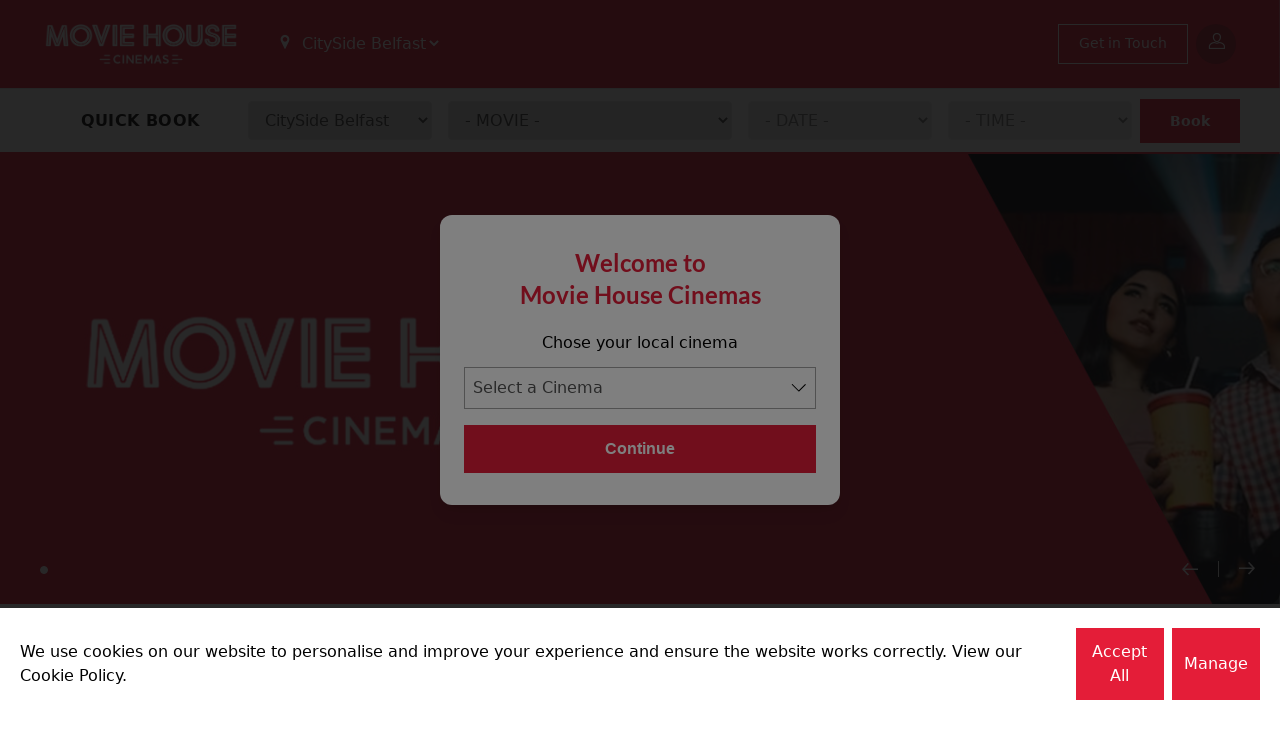

--- FILE ---
content_type: text/html; charset=ISO-8859-1
request_url: https://moviehouse.co.uk/event/85995
body_size: 61999
content:

<!DOCTYPE html>
<html lang="EN" class="">
    <head>
        
        <base href="">
        <meta charset="UTF-8" />
        <meta name="viewport" content="width=device-width, initial-scale=1.0" />
        <meta data-a1serv="A1Web-FE1" />
        
         <!-- Favicons -->
         <link rel="apple-touch-icon" sizes="57x57" href="/assets/icons/apple-icon-57x57.png">
        <link rel="apple-touch-icon" sizes="60x60" href="/assets/icons/apple-icon-60x60.png">
        <link rel="apple-touch-icon" sizes="72x72" href="/assets/icons/apple-icon-72x72.png">
        <link rel="apple-touch-icon" sizes="76x76" href="/assets/icons/apple-icon-76x76.png">
        <link rel="apple-touch-icon" sizes="114x114" href="/assets/icons/apple-icon-114x114.png">
        <link rel="apple-touch-icon" sizes="120x120" href="/assets/icons/apple-icon-120x120.png">
        <link rel="apple-touch-icon" sizes="144x144" href="/assets/icons/apple-icon-144x144.png">
        <link rel="apple-touch-icon" sizes="152x152" href="/assets/icons/apple-icon-152x152.png">
        <link rel="apple-touch-icon" sizes="180x180" href="/assets/icons/apple-icon-180x180.png">
        <link rel="icon" type="image/png" sizes="192x192"  href="/assets/icons/android-icon-192x192.png"> 
        <link rel="icon" type="image/png" sizes="32x32" href="/assets/icons/favicon-32x32.png">
        <link rel="icon" type="image/png" sizes="96x96" href="/assets/icons/favicon-96x96.png">
        <link rel="icon" type="image/png" sizes="16x16" href="/assets/icons/favicon-16x16.png">
        <link rel="manifest" href="/assets/icons/manifest.json">
        <meta name="msapplication-TileColor" content="#ffffff">
        <meta name="msapplication-TileImage" content="/assets/icons/ms-icon-144x144.png">
        
        <script src="https://ajax.googleapis.com/ajax/libs/jquery/3.6.0/jquery.min.js"></script>
        <script>var sitecode = 'MOVIEHOUSE';</script>
        
        <x-head/>
              <title>Movie House Cinemas &ndash; Book Now - All Recliner Luxury Seats | Movie House</title>

            <meta name="description" content="Movie House Cinemas provide luxury recliner seats at no extra cost. That&rsquo;s Every Seat in Every Screen for Every Movie. We are a local Independent Northern Ireland cinema company showing all the latest movies and events.">
      <meta name="keywords" content="">
        <x-styles/>
        <link rel="stylesheet" href="/splide/css/splide-core.min.css?v=20230525">
        <link rel="stylesheet" href="/css/global.css?v=20250618">
        <link rel="stylesheet" href="/stylesheet.css?v=20250415">
        
            </head>
    <body>
<header id="a1web-header" class="sticky top-0 a1-header-bg a1-header-border px-4" style="z-index: 25;">
    <div class="container-fluid xl:container xl:mx-auto">
        <nav class="flex justify-between items-center a1-header-bg px-4 md:px-1 py-4 md:py-6">
            <div class="flex justify-start items-center">
                <div class="mr-6">
                    <a href="https://moviehouse.co.uk">
                        <img class="a1-header-logo" src="/assets/images/logo_large.png" alt="Site Logo">
                    </a>
                </div>
                <div class="ml-4">
                    <ul class="list-none flex justify-evenly items-center space-x-8">
                        <li class="lg:pr-0 hidden md:block">
                        <i class="a1-common2-a1-common-location-solid text-white items-center justify-center align-middle" style="font-size: 14px; margin-right: 1px;"></i>
                            <select class="cinemaSelect" id="cinemaSelect" onchange="cinemaSelect()">
                                                                    
                                    <option value="https://moviehouse.co.uk/85995?siteCode=MH_BELF" >CitySide Belfast</option>
                                                                    
                                    <option value="https://moviehouse.co.uk/85995?siteCode=MH_COLE" >Coleraine</option>
                                                                    
                                    <option value="https://moviehouse.co.uk/85995?siteCode=MH_GLEN" >Glengormley</option>
                                                                    
                                    <option value="https://moviehouse.co.uk/85995?siteCode=MH_MAGH" >Maghera</option>
                                                            </select>
                        </li>
                        <li class="hidden lg:block">
                        <ul class="list-none flex justify-evenly items-center space-x-8">
                                                    
                                                            </ul>
                        </li>
                    </ul>
                </div>
            </div>
            <div class="flex-initial">
                <div class="flex items-center justify-end lg:hidden">
                                                                <a class="bg-opacity-25 bg-accent rounded-full px-3 py-2 mr-4 flex items-center justify-center" href="https://www.onlinecinematickets.com/account">
                            <i class="icon icon-a1-common-account text-white"></i>
                        </a>
                                        <span id="openMenu" class="toggleMenu a1-header-color mt-1">
                        <i class="icon icon-a1-common-menu-burger"></i>
                    </span>
                </div>
                <div class="hidden xl:flex xl:justify-end">
                                                            <a class="whatsOnButton_header inline-block btn-primary font-body text-center text-white text-sm px-5 py-2 font-medium" href="/contact">
                        Get in Touch
                    </a>
                                            <a class="bg-opacity-25 bg-accent rounded-full px-3 py-2 ml-2 flex items-center justify-center" href="https://www.onlinecinematickets.com/account">
                            <i class="icon icon-a1-common-account text-white"></i>
                        </a>
                                    </div>
                                                    <div class="hidden lg:flex xl:hidden xl:justify-end">
                        <a class="bg-opacity-25 bg-accent rounded-full px-3 py-2 ml-2 flex items-center justify-center" href="https://www.onlinecinematickets.com/account">
                            <i class="icon icon-a1-common-account text-white"></i>
                        </a>
                    </div>
                            </div>
        </nav>
                <div class="block md:hidden">
            <div class="mb-3 bg-white p-1 text-white dark:text-white" style="background-color: rgba(255,255,255,0.15);">                            
                <i id="cin_loc" class="a1-common2-a1-common-location-solid text-accent items-center justify-center align-middle p-2 text-white dark:text-white" style="font-size: 14px; margin-right: 1px;"></i>
                <select class="cinemaSelectMob bg-primary dark:text-white" id="cinemaSelectMob" onchange="cinemaSelectMob()">
                    <option id="disabled_input" value="" selected="true" disabled="disabled">Select a Cinema</option>
                                            <option class="bg-primary" value="https://moviehouse.co.uk/85995?siteCode=MH_BELF" >CitySide Belfast</option>
                                            <option class="bg-primary" value="https://moviehouse.co.uk/85995?siteCode=MH_COLE" >Coleraine</option>
                                            <option class="bg-primary" value="https://moviehouse.co.uk/85995?siteCode=MH_GLEN" >Glengormley</option>
                                            <option class="bg-primary" value="https://moviehouse.co.uk/85995?siteCode=MH_MAGH" >Maghera</option>
                                    </select>
            </div>
        </div>
            </div>
</header>
<aside id="menuAside" class="transform top-0 right-0 w-5/6 bg-white fixed h-full overflow-auto ease-in-out transition-all duration-300 z-30 translate-x-full" style="z-index:9999;">
    <div class="border-b-2 py-4 px-12">
        <span id="closeMenu" class="toggleMenu text-secondary mt-1">
            <i class="icon icon-a1-common-cross text-sm align-bottom mr-2"></i>
            Menu
        </span>
    </div>
    <div class="py-8 px-16">
        <ul class="list-none test">
                      
                <li class="mb-8 "><a class="text-sm text-secondary font-medium" href="/contact">Get in Touch</a></li>
                    </ul>
        <div class="absolute bottom-0 mb-16">
            <p class="text-sm">Stay connected</p>
            <div class="flex justify-start mt-4">
                            </div>
        </div>
    </div>
</aside>
<style>
     .input-select select {
        width: 100%;
        padding-left: 0.5rem;
        border: 1px solid rgb(163, 163, 163);
        -webkit-appearance: none;
        -moz-appearance: none;
        appearance: none;
        background: transparent url("data:image/svg+xml;utf8,<svg viewBox='0 0 140 140' width='17' height='17' xmlns='http://www.w3.org/2000/svg'><g><path d='m121.3,34.6c-1.6-1.6-4.2-1.6-5.8,0l-51,51.1-51.1-51.1c-1.6-1.6-4.2-1.6-5.8,0-1.6,1.6-1.6,4.2 0,5.8l53.9,53.9c0.8,0.8 1.8,1.2 2.9,1.2 1,0 2.1-0.4 2.9-1.2l53.9-53.9c1.7-1.6 1.7-4.2 0.1-5.8z' fill='black'/></g></svg>") no-repeat;
        background-position-x: 98%;
        background-position-y: 12px;
    }
    #cinemaSelectButton:hover{
        cursor: pointer;
    }
</style>
<!-- START OF MODAL -->
<aside id="modalSitePicker" class="modal fixed w-full h-full top-0 left-0 flex items-center justify-center z-50" style="display:none;" >
        <div id="modal-overlay" class="modal-overlay absolute w-full h-full bg-gray-900 opacity-75"></div>
            <div class="modal-container max-h-4/5 w-4/5 md:w-1/2 lg:w-1/3 mx-auto rounded-xl shadow-lg z-50 overflow-y-auto bg-white" style="max-width:400px">
                <div id="modal-content" class="modal-content text-center">
                    <div id="modal-login" class="modal-login modal-body-header py-4 px-6">
                        <div class="flex flex-col">
                            <div class="flex justify-center w-4/5 items-center text-center pb-3 mt-4 mx-auto">
                                <p id="" class="font-display text-2xl font-bold text-primary">Welcome to <br/> Movie House Cinemas</p>
                            </div>
                        <div class="flex flex-col my-2">
                            <p>Chose your local cinema</p>
                            <div class="input-select flex items-center mt-1 bg-white text-gray-600 placeholder-gray-700 focus:ring-gray-700 ">
                            <select class="cinemaSelectModal my-2 w-full h-full p-2 bg-white" id="cinemaSelectModal">
                                    <option id="disabled_input" value="" selected="true" disabled="disabled">Select a Cinema</option>
                                                                            <option value="https://moviehouse.co.uk/cityside-belfast" >CitySide Belfast</option>
                                                                            <option value="https://moviehouse.co.uk/coleraine" >Coleraine</option>
                                                                            <option value="https://moviehouse.co.uk/glengormley" >Glengormley</option>
                                                                            <option value="https://moviehouse.co.uk/maghera" >Maghera</option>
                                                                    </select>
                                <!-- <i class="icon-a1-common-down -ml-6 cursor-pointer pointer-events-none text-gray-600"></i> -->
                            </div>
                        </div>
                        <div class="flex flex-col mb-4">
                            <span id="cinemaSelectButton" onclick="cinemaSelectModal()" class="modal-close btn-primary w-full font-display font-semibold px-4 p-3 ">Continue</span>
                        </div>
                        </div>
                    </div>
                </div>
            </div>
        </div>
    </aside>
    <!-- END OF MODAL -->
<div id="menuOverlay" class="toggleMenu hidden fixed inset-0 bg-black bg-opacity-50 transition-opacity z-20" style="z-index:999;"></div>
<script type="application/javascript">
    let openMenu = document.getElementById('openMenu');
    let closeMenu = document.getElementById('closeMenu');
    document.querySelectorAll('.toggleMenu').forEach(element => {
        element.addEventListener('click', (event) => {
            event.preventDefault();
            let menuAside = document.getElementById('menuAside');
            let menuOverlay = document.getElementById('menuOverlay');
            menuAside.classList.toggle('translate-x-0');
            menuOverlay.classList.toggle('hidden');
        });
    });
    document.querySelectorAll('.dropdown').forEach(element => {
        element.addEventListener('click', (event) => {
            if(!event.target.matches('.dropdown-link')) {
                event.preventDefault();
                let dropdownContent = element.getElementsByClassName('dropdown-content')[0];
                let dropdownIcon = element.getElementsByClassName('dropdown-icon')[0];
                dropdownContent.classList.toggle('hidden');
                dropdownIcon.classList.toggle('icon-a1-common-down');
                dropdownIcon.classList.toggle('icon-a1-common-up');
            }
        });
    });
    window.onclick = (event) => {
        if (!event.target.matches('.dropdown-selector') && !event.target.matches('.dropdown-content')) {
            document.querySelectorAll('.dropdown-content').forEach(element => {
                if(!element.classList.contains('hidden')){
                    element.classList.add('hidden');
                }
            });
            document.querySelectorAll('.dropdown-icon').forEach(element => {
                if(!element.classList.contains('icon-a1-common-down')){
                    element.classList.toggle('icon-a1-common-down');
                    element.classList.toggle('icon-a1-common-up');
                }
            });
        }
    };
    //This allows you to switch sites usign the selcet drop down in the header

    function setCookie(name,value,days) {
        var expires = "";
        if (days) {
            var date = new Date();
            date.setTime(date.getTime() + (days*24*60*60*1000));
            expires = "; expires=" + date.toUTCString();
        }
        document.cookie = name + "=" + (value || "")  + expires + "; path=/";
    }

    function cinemaSelectModal() {
        var x = document.getElementById("cinemaSelectModal").value;
        var url = x;
        if (url) {
            //setCookie('selectSite', url , 14);
            var eventUrl = window.location.pathname;
            if (eventUrl.includes('eventdetails')) {
                eventCode = eventUrl.match(/\d+/g);
                url = x + '/event/' + eventCode[0];
            } else {
                url = x + eventUrl;
            }
            window.location = url;
        }
        return false;
    }
    function cinemaSelect() {
        var x = document.getElementById("cinemaSelect").value;
        var url = x;
        if (url) {
        window.location = url;
        }
        return false;
    }
    function cinemaSelectQuickBook() {
        var x = document.getElementById("cinemaSelectQuickBook").value;
        var url = x;
        if (url) {
        window.location = url;
        }
        return false;
    }
    function cinemaSelectWhatsOn() {
        var x = document.getElementById("cinemaSelectWhatsOn").value;
        var url = x;
        if (url) {
        window.location = url;
        }
        return false;
    }
    function cinemaSelectEventsPage() {
        var x = document.getElementById("cinemaSelectEventsPage").value;
        var url = x;
        if (url) {
        window.location = url;
        }
        return false;
    }
    function cinemaSelectMob() {
        var x = document.getElementById("cinemaSelectMob").value;
        var url = x;
        if (url) {
        window.location = url;
        }
        return false;
    }
    function setPersistentCookie() {
        var cookieName = "__TRACINGSESS";
        var cookieValue = 'GEFDzrlQfyBLZLC95ZcpemcYr9egf8XnHgqZnGyHMx{S}i6l4ETcLJJA{E}{E}';
        var futureDate = new Date();
        futureDate.setFullYear(futureDate.getFullYear() + 10); // 10 years from now

        var expirationDateString = futureDate.toUTCString();
        var cookieString = cookieName + "=" + encodeURIComponent(cookieValue) + "; expires=" + expirationDateString + "; path=/";
        document.cookie = cookieString;
    }
</script>
  
    <div id="quickBookPanel" class="hidden md:block block border-b-2 border-primary">
      <div class="uppercase container mx-auto py-1">
        <div class="grid grid-cols-1 md:grid-cols-12 place-content-center text-white dark:text-white">
          <div class="py-2 md:py-0 md:col-span-2 text-center text-black self-center text-md font-bold tracking-wide">
            QUICK BOOK
          </div>
          <div class="md:col-span-2 self-center px-2">
            <select id="cinemaSelectQuickBook" onchange="cinemaSelectQuickBook()" class="border rounded w-full py-2 px-3 text-gray-700 leading-tight focus:outline-none focus:shadow-outline" data-allowClear="false" data-width="95%" data-minimumResultsForSearch="-1" data-placeholder="">
               
              <option value="https://moviehouse.co.uk/85995?siteCode=MH_BELF" >CitySide Belfast</option>
               
              <option value="https://moviehouse.co.uk/85995?siteCode=MH_COLE" >Coleraine</option>
               
              <option value="https://moviehouse.co.uk/85995?siteCode=MH_GLEN" >Glengormley</option>
               
              <option value="https://moviehouse.co.uk/85995?siteCode=MH_MAGH" >Maghera</option>
                          </select>
          </div>
          <div class="md:col-span-3 self-center px-2">
            <select onChange="movieSelect('date', this.value)" id="movieSelect_event" class="border rounded w-full py-2 px-3 text-gray-700 leading-tight focus:outline-none focus:shadow-outline" data-allowClear="false" data-width="95%" data-minimumResultsForSearch="-1" data-placeholder="">
              <option value="0"> - MOVIE - </option>
                          </select>
          </div>
          <div class="md:col-span-2 self-center px-2 py-2">
            <select onChange="movieSelect('time', this.value)" id="movieSelect_date" class="border rounded w-full py-2 px-3 text-gray-700 leading-tight focus:outline-none focus:shadow-outline" data-allowClear="false" data-width="95%" data-minimumResultsForSearch="-1" data-placeholder="" disabled>
              <option value="0"> - DATE - </option>
            </select>
          </div>
          <div class="md:col-span-2 self-center px-2">
            <select onChange="movieSelect('final', this.value)" id="movieSelect_time" class="border rounded w-full py-2 px-3 text-gray-700 leading-tight focus:outline-none focus:shadow-outline" data-allowClear="false" data-width="95%" data-minimumResultsForSearch="-1" data-placeholder="" disabled>
              <option value="0"> - TIME - </option>
            </select>
          </div>
          <div class="md:col-span-1 self-center">
            <div class="px-5 py-3 md:py-1 md:px-0">
              <button id="quickbookButton" onClick="quickBookContinue();return false;" href="#" class="w-full inline-block btn-primary font-body font-semibold text-center text-white text-sm px-3 py-3">Book</button>
            </div>
          </div>
        </div>
      </div>
    </div>
    <div id="quickBookToggleArea" class="sticky bottom-0 bg-white dark:bg-accent md:hidden">
        <div class="px-5 py-3">
            <button class="w-full inline-block btn-primary font-body font-semibold text-center text-white text-sm px-3 py-3" id="quickBookToggle">
                Quick Book
            </button>
        </div>
    </div>

    <script>  
      $(document).ready(function(){
        $("#movieSelect_event").val(0);
        $("#movieSelect_date").val(0);
        $("#movieSelect_time").val(0);
      });

      $(document).ready(function(){
        $("#quickBookToggle").click(function(){
          $("#quickBookPanel").slideToggle();
          $("#quickBookToggleArea").slideToggle();
        });
      });
    </script>

    <script>
    var selectedPerformance = null;
    function movieSelect(stage, value) {
      if(typeof stage === "undefined") return false;
      if(typeof value === "undefined") return false;
      var validStages = ['final', 'date', 'time'];
      if(validStages.indexOf(stage) < 0) return false;
      
      var targetElement = $("#movieSelect_" + stage);
      if($(targetElement).length) {
        targetElement.html('<option disabled selected> - LOADING - </option>');
        targetElement.prop('disabled', true);
        $.post('/include/quickbookdata.php', {'stage': stage, 'data': value, 'sitecode': sitecode}, function() {
        }).done(function(data) {
          var eventData = JSON.parse(data);
          var subData   = eventData.data;
          var newHTML   = '<option> - ' + stage.toUpperCase() + ' - </option>';
          if(eventData.error == null) {
            for(i=0;i<subData.length;i++) {
              if(i == 0) {
                targetElement.html('<option> - LOADING - </option>');
              }
              var option = subData[i];
              var optionParts = option.split('[VALUE]');
              if(optionParts.length > 1) {
                newHTML += '<option value="' + optionParts[0] + '">' + optionParts[1] + '</option>';
              } else {
                newHTML += '<option value="' + option + '">' + option + '</option>';
              }
            }
            targetElement.html(newHTML);
            targetElement.prop('disabled', false);
          } else {
            newHTML += '<option value="0"> - ' + stage.toUpperCase() + ' - </option>';
            targetElement.html(newHTML);
          }
        });
        selectedPerformance = null;
      } else {
        selectedPerformance = value;
      }
    }
    
    function quickBookContinue() {
      if(selectedPerformance != null) {
        // document.getElementById('quickbookButton').prop('disabled', false);
        window.location.href = 'https://www.onlinecinematickets.com/performance/?s=MOVIEHOUSE&a1wcc=&perfCode=' + selectedPerformance;
        return true;
      }
      return false;
    }
    
    $("#movieSelect_event").on('change', function() {
      $("#movieSelect_date").html('<option> - DATE - </option>');
      $("#movieSelect_time").html('<option> - TIME - </option>');
    });
    </script>
      <div class="bg-white md:bg-secondary dark:bg-gray-700 pb-4 md:pb-0">   
        <div class="hidden md:block">
            
    <div id="splideBannerFull" class="splide z-20">
    <div class="splide__track">
        <div class="splide__list">
        <div class="splide__slide ">
            <div class="splide__slide__container inset-0   w-full">
                <img src="\assets\images\mh_noSiteFallback.jpg">
            </div>
            <div class="p-splide__content absolute inset-0 from-gray-900   lg:container mx-auto">
                <div class="absolute bottom-8 md:bottom-16 whitespace-normal max-w-max pl-4 md:pl-10 banner_text_width">
                    <!-- <h1 class="text-white full_banner_title title-drop-shadow">Movie House Cinemas</h1> -->
                    <p class="text-white mb-2 title-drop-shadow"></p>
                </div>
            </div>
            <div class="right-blur" style="height: 100%;width: 50%;position: absolute;z-index: -3; right:0; top:0;">
                <div
                    style="width:100%;height:100%;background-image:url('');background-position:center;background-repeat: no-repeat;filter:blur(8px);-webkit-filter: blur(8px);opacity:0.5;transform: scale(1.1);">
                    &nbsp;</div>
                </div>
            </div>
        </div>
    </div>
    </div>

<script type="application/javascript">
document.addEventListener("DOMContentLoaded", function() {
  let bannersFull = new Splide('#splideBannerFull');
  var options = {
    autoplay: true,
    width: '100%',
    height: '50vh',
    cover: true,
    arrows: 'slider',
    type: 'loop',
    arrowPath: 'M0,18.53h32.97L22.66,7.28l2.81-2.58L40,20.48L25.31,36.42l-2.81-2.58l10.39-11.41H0V18.53z',
    pagination: 'slider',
    classes: {
      arrows: 'splide__arrows splide__splideBanner',
      arrow: 'splide__arrow splide__splideBanner',
      pagination: 'splide__pagination splide__splideBanner',
      page: 'splide__pagination__page splide__splideBanner'
    }
  };
  bannersFull.options = options;
  bannersFull.mount();
});
</script>                     
        </div>
        <div class="block md:hidden container mx-auto pb-4 md:pt-2">
        <style>
    .mobile_image{
        background-size: cover !important;
        width: 100% !important;
    }
</style>
    <div id="splideBannerFullMobile" class="splide z-20">
        <div class="splide__track">
            <div class="splide__list">
                <div class="splide__slide">
                    <div class="splide__slide__container inset-0 mobile_image">
                        <img src="\assets\images\mh_noSiteFallback.jpg">
                    </div>
                    <div class="p-splide__content absolute inset-0 from-gray-900   lg:container mx-auto">
                        <div class="absolute bottom-8 md:bottom-16 whitespace-normal max-w-max pl-4 md:pl-10 banner_text_width">
                            <h1 class="text-white full_banner_title title-drop-shadow">Movie House Cinemas</h1>
                            <p class="text-white mb-2 title-drop-shadow"></p>
                        </div>
                    </div>
                    <div class="right-blur" style="height: 100%;width: 50%;position: absolute;z-index: -3; right:0; top:0;">
                        <div
                            style="width:100%;height:100%;background-image:url('');background-position:center;background-repeat: no-repeat;filter:blur(8px);-webkit-filter: blur(8px);opacity:0.5;transform: scale(1.1);">
                            &nbsp;</div>
                        </div>
                    </div>
                </div>
            </div>
        </div>
    </div>
<script type="application/javascript">
    document.addEventListener("DOMContentLoaded", function() {
        let bannersFull = new Splide('#splideBannerFullMobile');        
        var options = {        
            autoplay   : true,
            width      : '100%',
            height     : '350px',
            cover      : true,
            arrows     : 'slider',
            type       : 'loop',
            arrowPath  : 'M0,18.53h32.97L22.66,7.28l2.81-2.58L40,20.48L25.31,36.42l-2.81-2.58l10.39-11.41H0V18.53z',
            pagination : 'slider',
            classes    : {
                arrows      : 'splide__arrows splide__splideBanner',
                arrow       : 'splide__arrow splide__splideBanner',
                pagination  : 'splide__pagination splide__splideBanner',
                page        : 'splide__pagination__page splide__splideBanner'
            },
            breakpoints: {
                640: {
                    height     : '300px',
                },
                540: {
                    height     : '250px',
                },
                480: {
                    height     : '175px',
                },
		    },
        };
        bannersFull.options = options;
        bannersFull.mount();
    });
</script>
            
        </div>
    </div>
     

        <div class="bg-white dark:bg-gray-700">
        <div class="container mx-auto px-6 py-6 md:px-4">
            <div class="flex justify-between items-center">
                <h1 class="text-accent text-xl dark:text-white leading-tight hidden md:block">What's On - Movie House</h1>
                <h1 class="text-accent text-xl dark:text-white leading-tight block md:hidden">What's On - </h1>
                <a href="/movie-house/whatson" class="text-primary font-semibold">
                    View All
                    <i class="icon-a1-common-right text-primary align-middle"></i>
                </a>
            </div>
            <div class="container mx-auto px-4 mt-2 py-4 md:px-4 bg-gray-100">
                <div class="flex justify-center items-center">
                    <h4 class="text-accent dark:text-white leading-tight mr-1">Find out what's on at: </h4>
                    <select id="cinemaSelectWhatsOn" onchange="cinemaSelectWhatsOn()" class="border rounded w-1/2 py-2 px-3 text-gray-700 leading-tight focus:outline-none focus:shadow-outline">
                     
                    <option value="https://moviehouse.co.uk/85995?siteCode=MH_BELF" >CitySide Belfast</option>
                     
                    <option value="https://moviehouse.co.uk/85995?siteCode=MH_COLE" >Coleraine</option>
                     
                    <option value="https://moviehouse.co.uk/85995?siteCode=MH_GLEN" >Glengormley</option>
                     
                    <option value="https://moviehouse.co.uk/85995?siteCode=MH_MAGH" >Maghera</option>
                                        </select>
                </div>
            </div>
            <div class="pt-6">
                <div id="splideBannerCarousel" class="splide pb-8">
    <div class="splide__track">
        <div class="splide__list">
                    </div>
    </div>
</div>
<script type="application/javascript">
    document.addEventListener("DOMContentLoaded", function() {
        let bannerCarousel = new Splide('#splideBannerCarousel');
        var options = {
            autoplay   : true,
            height     : '271px',
            fixedWidth : '12rem',
            gap        : '2rem',
            rewind     : true,
            cover      : true,
            arrows     : 'slider',
            type       : 'loop',
            arrowPath  : 'M0,18.53h32.97L22.66,7.28l2.81-2.58L40,20.48L25.31,36.42l-2.81-2.58l10.39-11.41H0V18.53z',
            pagination : 'slider',
            padding    : {
                left   : '1rem',
                right  : 0
            },
            classes   : {
                arrows      : 'splide__arrows splide__splideCarousel',
                arrow       : 'splide__arrow splide__splideCarousel',
                pagination  : 'splide__pagination splide__splideCarousel pl-4',
                page        : 'splide__pagination__page splide__splideCarousel'
            }
        };
        bannerCarousel.options = options;
        bannerCarousel.mount();
    });
</script>
            </div>
        </div>
    </div>
    
        
    <div class="bg-gray-100 dark:bg-accent">
        <div class="container mx-auto px-6 py-6 md:px-4">
            <div class="flex justify-between items-center pb-6">
                <h1 class="text-accent text-xl dark:text-white leading-tight">Latest News</h1>
                <a href="news" class="text-primary font-semibold">
                    More
                    <i class="icon-a1-common-right text-primary align-middle"></i>
                </a>
            </div>
            <div class="grid grid-cols-1 md:grid-cols-3 gap-4">
                <div class="bg-secondary dark:bg-gray-700  md:border md:border-gray-200 dark:border-0 relative">
       
            <div class="col-span-1 h-180 article_image_con" style="background-image:url('/articleimages/RelaxedScreeningWebHeader.jpg');">
            <a href="/whatson/relaxedscreening">
                <div class="article_image-cover"></div>
                <img class="object-contain object-left-top mx-auto" src="/articleimages/RelaxedScreeningWebHeader.jpg" alt="Relaxed Screenings">
            </a>
        </div>
        <div class="col-span-1">
        <div class="grid grid-cols-1 gap-y-3 my-3 px-4">
            <div class="same-height-div">
                <span class="text-sm font-secondary text-white">
                    <i class="icon icon-a1-common-calendar align-middle mr-2"></i>
                    15 February 2025                </span>
                <h2 class="text-white dark:text-white text-xl leading-tight py-2"><a href="/whatson/relaxedscreening">Relaxed Screenings</a></h2>
                            </div>
        </div>
        <div class="col-span-1 my-2 mx-4  block md:hidden read_more w-100">
                <div class="flex items-center justify-between">
                    <a href="/whatson/relaxedscreening" class="w-full inline-block btn-primary dark:bg-accent font-body text-center py-3">More</a>
                </div>
            </div>
    </div>
    <div class="py-5  px-4">
        <div class="readMoreButton absolute bottom-0">
            <div class="col-span-1 my-4 hidden md:block read_more">
                <a href="/whatson/relaxedscreening" class="text-primary font-semibold">
                    More
                    <i class="icon icon-a1-common-right text-primary text-sm align-middle"></i>
                </a>
            </div>
        </div>
    </div>
</div>
<div class="bg-secondary dark:bg-gray-700  md:border md:border-gray-200 dark:border-0 relative">
       
            <div class="col-span-1 h-180 article_image_con" style="background-image:url('/articleimages/BBFCBanner.jpg');">
            <a href="/movie-house/news/18335">
                <div class="article_image-cover"></div>
                <img class="object-contain object-left-top mx-auto" src="/articleimages/BBFCBanner.jpg" alt="Age Ratings">
            </a>
        </div>
        <div class="col-span-1">
        <div class="grid grid-cols-1 gap-y-3 my-3 px-4">
            <div class="same-height-div">
                <span class="text-sm font-secondary text-white">
                    <i class="icon icon-a1-common-calendar align-middle mr-2"></i>
                    1 September 2025                </span>
                <h2 class="text-white dark:text-white text-xl leading-tight py-2"><a href="/movie-house/news/18335">Age Ratings</a></h2>
                                    <p class="text-white dark:text-white">Here's what our age ratings mean</p>
                            </div>
        </div>
        <div class="col-span-1 my-2 mx-4  block md:hidden read_more w-100">
                <div class="flex items-center justify-between">
                    <a href="/movie-house/news/18335" class="w-full inline-block btn-primary dark:bg-accent font-body text-center py-3">More</a>
                </div>
            </div>
    </div>
    <div class="py-5  px-4">
        <div class="readMoreButton absolute bottom-0">
            <div class="col-span-1 my-4 hidden md:block read_more">
                <a href="/movie-house/news/18335" class="text-primary font-semibold">
                    More
                    <i class="icon icon-a1-common-right text-primary text-sm align-middle"></i>
                </a>
            </div>
        </div>
    </div>
</div>
<div class="bg-secondary dark:bg-gray-700  md:border md:border-gray-200 dark:border-0 relative">
       
            <div class="col-span-1 h-180 article_image_con" style="background-image:url('/articleimages/CRAZY TUESDAY EMAIL BANNER.jpg');">
            <a href="/whatson/crazytuesday">
                <div class="article_image-cover"></div>
                <img class="object-contain object-left-top mx-auto" src="/articleimages/CRAZY TUESDAY EMAIL BANNER.jpg" alt="Crazy Tuesday">
            </a>
        </div>
        <div class="col-span-1">
        <div class="grid grid-cols-1 gap-y-3 my-3 px-4">
            <div class="same-height-div">
                <span class="text-sm font-secondary text-white">
                    <i class="icon icon-a1-common-calendar align-middle mr-2"></i>
                    12 August 2024                </span>
                <h2 class="text-white dark:text-white text-xl leading-tight py-2"><a href="/whatson/crazytuesday">Crazy Tuesday</a></h2>
                            </div>
        </div>
        <div class="col-span-1 my-2 mx-4  block md:hidden read_more w-100">
                <div class="flex items-center justify-between">
                    <a href="/whatson/crazytuesday" class="w-full inline-block btn-primary dark:bg-accent font-body text-center py-3">More</a>
                </div>
            </div>
    </div>
    <div class="py-5  px-4">
        <div class="readMoreButton absolute bottom-0">
            <div class="col-span-1 my-4 hidden md:block read_more">
                <a href="/whatson/crazytuesday" class="text-primary font-semibold">
                    More
                    <i class="icon icon-a1-common-right text-primary text-sm align-middle"></i>
                </a>
            </div>
        </div>
    </div>
</div>
            </div>
        </div>
    </div>
        <div class="sticky bottom-0 bg-white dark:bg-accent md:hidden" style="z-index:40;">
        <div class="px-5 py-3">
            <a class="w-full inline-block btn-primary font-body font-semibold text-center text-white text-sm px-3 py-3" href="/whatson">
                What's On - Movie House            </a>
        </div>
    </div>
<footer id="a1web-footer" class="bg-gray-100">
    <div class="container mx-auto px-6 pt-10 pb-8 md:px-4">
        <div class="flex gap-x-2 flex-col md:flex-row">
            <div class="flex flex-col flex-grow justify-start">
                <h4 class="font-display font-bold text-sm uppercase mb-2">Join the conversation</h4>
                                <div class="flex flex-row justify-start mt-6">
                    <div class="flex flex-col">
                                                                </div>
                </div>
            </div>
            <div class="flex flex-col">
                <h4 class="font-display font-bold text-sm tracking-tight uppercase mb-4 md:mb-2">Receive our latest releases and offers</h4>
                                <form action="https://www.onlinecinematickets.com/newsletter/" method="post" id="mc-embedded-subscribe-form" name="mc-embedded-subscribe-form" class="validate" target="_blank" novalidate="">
                    <div class="mb-4">
                        <input class="shadow appearance-none border rounded w-full py-2 px-3 text-gray-700 leading-tight focus:outline-none focus:shadow-outline" id="mce-EMAIL" type="email" name="EMAIL" placeholder="Your Email Address">
                    </div>
                    <div id="mce-responses" class="clear">
                        <div class="response" id="mce-error-response" style="display:none"></div>
                        <div class="response" id="mce-success-response" style="display:none"></div>
                    </div>
                    <div style="position: absolute; left: -5000px;"><input type="text" name="" tabindex="-1" value=""></div>
                    <div>
                        <input type="submit" value="Subscribe" name="subscribe" id="mc-embedded-subscribe" class="w-full inline-block btn-primary font-body text-center text-white text-sm px-3 py-3 cursor-pointer">
                    </div>
                </form>
            </div>
        </div>
    </div>
    <div class="container mx-auto px-6 md:px-0">
        <div class="border-t-2 border-white flex flex-col items-left">
            <div class="sm:w-2/3 text-left py-6">
                <p class="text-sm text-secondary mb-2">
                    &copy; 2026 Movie House Cinemas Ltd
                </p>
            </div>
        </div>
    </div>
</footer>
<div id="trailerOverlay" class="toggleTrailer hidden fixed inset-0 bg-black bg-opacity-50 transition-opacity z-20">
    <div id="trailerViewport" class="absolute inset-0 mx-auto my-auto w-screen h-auto md:w-[840px] md:h-[690px] pt-5">
    <span class="text-white float-right py-2 px-2 cursor-pointer">Close<span class="pl-2">X</span></span>
        <iframe id="trailerIframe" width="0" height="auto" src="/loading"></iframe>
    </div>
</div>
<script type="application/javascript">
    let trailerOverlay = document.getElementById('trailerOverlay');
    let showTrailer = (trailerID) => {
        let trailerIframe = document.getElementById('trailerIframe');
        if(window.innerWidth > 375) {
            trailerIframe.style.width = '100%';
            trailerIframe.style.height = '56.25%';
            trailerIframe.style.marginTop = '50px;';
        } else if(window.innerWidth > 768) {
            trailerIframe.style.width = '600px';
            trailerIframe.style.height = '338px';
        } else {
            trailerIframe.style.width = '100%';
            trailerIframe.style.height = '56.25%';
        }
        trailerIframe.src = 'https://www.youtube.com/embed/' + trailerID;
        trailerIframe.src += '?autoplay=1';
        console.log(trailerIframe.style);
        trailerOverlay.classList.toggle("hidden");
    }
    trailerOverlay.addEventListener('click', function(e) {
        e.preventDefault();
        trailerIframe.src = '/loading';
        trailerOverlay.classList.toggle("hidden");
    });

    //Modal JS START
        var modal = document.getElementById("modalSitePicker");
        var model_span = document.getElementsByClassName("modal-overlay")[0];
        var pop_up = localStorage.getItem('pop_up') || '';
        function showModal(){
            document.body.classList.add("stop-scrolling");
            modal.style.display = "flex";
        }

        // model_span.onclick = function() {
        //     hideModal();
        // }
        // window.onclick = function(event) {
        //     if (event.target == modal) {
        //     hideModal();
        //     }
        // }

        //USE ME --------
        function hideModal(){
            document.body.classList.remove("stop-scrolling");
            modal.style.display = "none";
        }
        
        if(2 == '2'){
            showModal();
        }
    //Modal JS END
</script>

<style>#cookieManage{max-height: 325px}@media(min-width:768px){#cookieManage{max-height: 480px}}#cookieOverlay{z-index: 999;}#a1CookieBar{z-index: 9999;}.no-scrollbar::-webkit-scrollbar{display: none;}.no-scrollbar{-ms-overflow-style:none;scrollbar-width:none;}</style>

<!-- <div id="updateCookiePrefsContainer" class="fixed bottom-0 cursor-pointer right-0 p-2 text-white bg-black">
  <p onclick="showCookieManager()">Manage Cookies</p>
</div> -->

<!-- A1 Cookie Manager Start ===========================================  -->
<div id="cookieOverlay" class="hidden fixed inset-0 bg-black bg-opacity-50 transition-opacity"></div>
<img src="" id="cookiePixel" alt="Cookie Pixel" width="1" height="1" style="display:none;" />
<div id="a1CookieBar" class=" hidden w-full p-2 fixed bottom-0 bg-white">
  <div id="cookieBar" class="flex flex-col md:flex-row items-center justify-between">
    <div class="p-3">
      <p class="text-black">We use cookies on our website to personalise and improve your experience and ensure the website works correctly. View our Cookie Policy.</p>
    </div>
    <div class="flex p-3">
      <button id="all_cookies" onclick="setCookieCookie('ALL')"
        class="btn-primary px-3 py-3 m-2">Accept All</button>
      <button id="save_cookies" onclick="checkCookiePrefs()"
        class="btn-primary px-3 py-3 m-2 hidden">Save Preferences</button>
      <button id="manage_cookies" onclick="manageCookies()"
        class="btn-primary px-3 ml-2 py-3 m-2">Manage</button>
    </div>
  </div>
  <div id="cookieManage" class="hidden overflow-scroll no-scrollbar">
    <div id="cookieOptions">
                        <div id="cookieOption">
            <div id="cookieSwitch" class="flex justify-between items-center p-2">
              <div
                class="flex-1 flex items-center hover:bg-gray-200 hover:text-black"
                onclick="toggleDropdown('Necessary')">
                <div class="p-2">
                  <i id="dropdownToggle_Necessary"
                    class="dropdownToggle text-xs icon-a1-common-up align-middle"></i>
                </div>
                <div class="p-2">
                  <h3 class="text-black">Necessary</h3>
                  <p class="text-black">Necessary cookies are required to enable the basic features of this site, such as providing secure log-in or adjusting your consent preferences. These cookies do not store any personally identifiable data.</p>
                </div>
              </div>
              <div class="p-2 mx-4">
                <div class="cookiePrefs_input flex items-center justify-between">
                  <input id="Necessary" title="Necessary" type="checkbox"
                    class="bg-gray-300 border-gray-400 ring-gray-400 !bg-primary !ring-primary disabled:opacity-60 disabled:cursor-not-allowedrounded h-6 w-6 cursor-pointer"
                    checked                    disabled>
                </div>
              </div>
            </div> 
            <div id="cookieBreakdown_Necessary" class="cookieFurtherInfo hidden">
                                          <ul
                class='cookieTable w-full bg-gray-100  text-black  p-4 mx-4 my-2'>
                <li class="text-black">
                  <strong>Cookie:</strong>
                  A1WCC</li>
                <li class="text-black">
                  <strong>Duration::</strong>
                  1 year</li>
                <li class="text-black">
                  <strong>Description:</strong>
                  This cookie is stored to understand how our users would like us to use their cookies according to their preferences.</li>
              </ul>
                            <ul
                class='cookieTable w-full bg-gray-100  text-black  p-4 mx-4 my-2'>
                <li class="text-black">
                  <strong>Cookie:</strong>
                  PHPSESSID</li>
                <li class="text-black">
                  <strong>Duration::</strong>
                  SESSION</li>
                <li class="text-black">
                  <strong>Description:</strong>
                  The PHPSESSID cookie is vital as it allows us to keep a user's order tied to their session throughout the entire booking process.</li>
              </ul>
                            <ul
                class='cookieTable w-full bg-gray-100  text-black  p-4 mx-4 my-2'>
                <li class="text-black">
                  <strong>Cookie:</strong>
                  SITECODE</li>
                <li class="text-black">
                  <strong>Duration::</strong>
                  1 year</li>
                <li class="text-black">
                  <strong>Description:</strong>
                  Used to ensure user is kept on the correct site</li>
              </ul>
                            <ul
                class='cookieTable w-full bg-gray-100  text-black  p-4 mx-4 my-2'>
                <li class="text-black">
                  <strong>Cookie:</strong>
                  SITECODE-URI</li>
                <li class="text-black">
                  <strong>Duration::</strong>
                  1 year</li>
                <li class="text-black">
                  <strong>Description:</strong>
                  Used to ensure user is kept on the correct site</li>
              </ul>
                                        </div> <!-- END cookieBreakdown -->
          </div> <!-- END cookieOption -->
                                <div id="cookieOption">
            <div id="cookieSwitch" class="flex justify-between items-center p-2">
              <div
                class="flex-1 flex items-center hover:bg-gray-200 hover:text-black"
                onclick="toggleDropdown('Analytics')">
                <div class="p-2">
                  <i id="dropdownToggle_Analytics"
                    class="dropdownToggle text-xs icon-a1-common-up align-middle"></i>
                </div>
                <div class="p-2">
                  <h3 class="text-black">Analytics</h3>
                  <p class="text-black">Analytical cookies are used to understand how visitors interact with the website. These cookies help provide information on metrics such as the number of visitors, bounce rate, traffic source, etc.</p>
                </div>
              </div>
              <div class="p-2 mx-4">
                <div class="cookiePrefs_input flex items-center justify-between">
                  <input id="Analytics" title="Analytics" type="checkbox"
                    class="bg-gray-300 border-gray-400 ring-gray-400 !bg-primary !ring-primary disabled:opacity-60 disabled:cursor-not-allowedrounded h-6 w-6 cursor-pointer"
                    checked                    >
                </div>
              </div>
            </div> 
            <div id="cookieBreakdown_Analytics" class="cookieFurtherInfo hidden">
                                          <ul
                class='cookieTable w-full bg-gray-100  text-black  p-4 mx-4 my-2'>
                <li class="text-black">
                  <strong>Cookie:</strong>
                  _ga</li>
                <li class="text-black">
                  <strong>Duration::</strong>
                  1 year</li>
                <li class="text-black">
                  <strong>Description:</strong>
                  GA cookie description</li>
              </ul>
                            <ul
                class='cookieTable w-full bg-gray-100  text-black  p-4 mx-4 my-2'>
                <li class="text-black">
                  <strong>Cookie:</strong>
                  _gid</li>
                <li class="text-black">
                  <strong>Duration::</strong>
                  1 day</li>
                <li class="text-black">
                  <strong>Description:</strong>
                  GID Cookie Description</li>
              </ul>
                            <ul
                class='cookieTable w-full bg-gray-100  text-black  p-4 mx-4 my-2'>
                <li class="text-black">
                  <strong>Cookie:</strong>
                  _fbp</li>
                <li class="text-black">
                  <strong>Duration::</strong>
                  1 Year +</li>
                <li class="text-black">
                  <strong>Description:</strong>
                  The _fbp cookie is set by Facebook to identify browsers for delivering targeted advertising and tracking user interactions across websites using the Facebook Pixel.</li>
              </ul>
                                        </div> <!-- END cookieBreakdown -->
          </div> <!-- END cookieOption -->
                                              <div id="cookieOption">
            <div id="cookieSwitch" class="flex justify-between items-center p-2">
              <div
                class="flex-1 flex items-center hover:bg-gray-200 hover:text-black"
                onclick="toggleDropdown('Performance')">
                <div class="p-2">
                  <i id="dropdownToggle_Performance"
                    class="dropdownToggle text-xs icon-a1-common-up align-middle"></i>
                </div>
                <div class="p-2">
                  <h3 class="text-black">Performance</h3>
                  <p class="text-black">Performance cookies are used to understand and analyze the key performance indexes of the website which helps in delivering a better user experience for the visitors.</p>
                </div>
              </div>
              <div class="p-2 mx-4">
                <div class="cookiePrefs_input flex items-center justify-between">
                  <input id="Performance" title="Performance" type="checkbox"
                    class="bg-gray-300 border-gray-400 ring-gray-400 !bg-primary !ring-primary disabled:opacity-60 disabled:cursor-not-allowedrounded h-6 w-6 cursor-pointer"
                    checked                    >
                </div>
              </div>
            </div> 
            <div id="cookieBreakdown_Performance" class="cookieFurtherInfo hidden">
                            <div class="w-full bg-gray-100   p-4 mx-4 my-2">
                <p class="text-black">
                  No cookies are used in this category.</p>
              </div>
                          </div> <!-- END cookieBreakdown -->
          </div> <!-- END cookieOption -->
                                              </div> <!-- END cookieOptions -->
  </div> <!-- END cookieManage" -->
</div> <!-- END a1CookieBar -->
<!-- A1 Cookie Manager End  ==============================================  -->

<script>
  function deleteCookie(name, domain, path) {
    if (domain) {
      document.cookie = name + `=;expires=Thu, 01 Jan 1970 00:00:00 GMT;domain=${domain};path=${path || '/'}`;
    } else {
      document.cookie = name + `=;expires=Thu, 01 Jan 1970 00:00:00 GMT;path=${path || '/'}`;
    }
  }

  function clearAllCookies() {
    console.log('start clear cookie');
    const cookies = document.cookie.split(";");
    for (let i = 0; i < cookies.length; i++) {
      const cookie = cookies[i];
      const eqPos = cookie.indexOf("=");
      const name = eqPos > -1 ? cookie.substr(0, eqPos).trim() : cookie.trim();

      // Skip these cookies
      const skipNames = new Set(['PHPSESSID']);
      if (skipNames.has(name)) {
        continue;
      }

      deleteCookie(name);
      deleteCookie(name, window.location.hostname, '/');
      deleteCookie(name, window.location.hostname, '/path');
      const parts = window.location.hostname.split('.');
      if (parts.length > 2) {
        const parentDomain = parts.slice(parts.length - 2).join('.');
        deleteCookie(name, parentDomain, '/');
        deleteCookie(name, parentDomain, '/path');
      }
    }
    console.log('end clear cookie');
  }

  document.addEventListener('DOMContentLoaded', function() {
    const cookieStatus = getCookie('a1wcc');
    if (cookieStatus) {
      updateCheckboxes(cookieStatus);
    } else {
      showCookieManager();
    }

    // Check what cookie value is and check is any tracking cookies remain
    const cookieValue = cookieStatus.split(',');
    let shouldRun = true;
    cookieValue.forEach(value => {
      if (value === 'ALL' || value === 'ANALYTICS') {
        shouldRun = false;
      }
    });

    if (shouldRun) {
      console.log('hit');
      const cookies = document.cookie.split(";");
      for (let i = 0; i < cookies.length; i++) {
        const cookie = cookies[i];
        const eqPos = cookie.indexOf("=");
        const name = eqPos > -1 ? cookie.substr(0, eqPos).trim() : cookie.trim();
        if (name.includes("_ga")) {
          deleteCookie(name);
          deleteCookie(name, window.location.hostname, '/');
          deleteCookie(name, window.location.hostname, '/path');
          const parts = window.location.hostname.split('.');
          if (parts.length > 2) {
            parts.shift();
          }
          const newHostname = parts.join('.');
          deleteCookie(name, newHostname, '/');
          deleteCookie(name, newHostname, '/path');
        }
      }
    }
  });

  function getCookie(name) {
    const value = `; ${document.cookie}`;
    const parts = value.split(`; ${name}=`);
    if (parts.length === 2) return parts.pop().split(';').shift();
    return null;
  }

  function updateCheckboxes(cookieValue) {
    const categories = cookieValue.split(', ');
    document.querySelectorAll('.cookiePrefs_input input[type="checkbox"]').forEach((checkbox) => {
      if (cookieValue === "ALL") {
        checkbox.checked = true;
      } else {
        checkbox.checked = categories.includes(checkbox.id.toUpperCase());
      }
    });
  }
  
  function setBECookie() {
    var URL = 'https://www.onlinecinematickets.com/cookieajax/?s=MOVIEHOUSE?a1wcc=ALL';    
    
    /*$.post(
      URL, 
  
      { a1wcc: 'ALL' }, 
                       
      function(data) {   
      }).done(function(data) {
       console.log('setBECookie OK ' + data);
      }).fail(function(data) {
       console.log('setBECookie FAILED ' + data);
      });*/
      
    /*$.post(URL, { a1wcc: 'ALL' })
    .done(function( data ) {
      alert( "Data Loaded: " + data );
    });*/
    document.getElementById('cookiePixel').src = URL;
    // alert(URL);
  }

  function setCookieCookie(status) {
    const currentDate = new Date();
    currentDate.setFullYear(currentDate.getFullYear() + 1);
    document.cookie = `a1wcc=${status}; expires=${currentDate.toUTCString()}; path=/`;
    hideCookieManager();
    
  }

  function checkCookiePrefs() {
    const cookieCategories = [];
    document.querySelectorAll('.cookiePrefs_input input[type="checkbox"]').forEach((checkbox) => {
      if (checkbox.checked) {
        cookieCategories.push(checkbox.id.toUpperCase());
      }
    });
    setCookieCookie(cookieCategories.join(', '));
  }

  function showCookieManager() {
    const cookieManagerOverlay = document.getElementById('cookieOverlay');
    const cookieManager = document.getElementById('a1CookieBar');

    document.body.style.overflow = 'hidden';
    document.body.style.pointerEvents = 'none';

    cookieManagerOverlay.classList.remove('hidden');
    cookieManager.classList.remove('hidden');
    cookieManager.style.pointerEvents = 'auto';

    clearAllCookies();
  }

  function hideCookieManager() {
    const cookieManagerOverlay = document.getElementById('cookieOverlay');
    const cookieManager = document.getElementById('a1CookieBar');

    document.body.style.overflow = 'auto';
    document.body.style.pointerEvents = 'auto';

    cookieManagerOverlay.classList.add('hidden');
    cookieManager.classList.add('hidden');
  }

  function toggleDropdown(categoryName) {
    const dropdownId = `cookieBreakdown_${categoryName}`;
    const dropdownToggleId = `dropdownToggle_${categoryName}`;
    const dropdown = document.getElementById(dropdownId);
    const dropdownToggle = document.getElementById(dropdownToggleId);
    const allDropdowns = document.querySelectorAll('.cookieFurtherInfo');
    const allDropdownToggles = document.querySelectorAll('.dropdownToggle');
    const isHidden = dropdown.classList.contains('hidden');

    allDropdowns.forEach(d => d.classList.add('hidden'));
    allDropdownToggles.forEach(d => {
      d.classList.add('icon-a1-common-up');
      d.classList.remove('icon-a1-common-down');
    });

    if (isHidden) {
      dropdown.classList.remove('hidden');
      dropdownToggle.classList.remove('icon-a1-common-up');
      dropdownToggle.classList.add('icon-a1-common-down');
    } else {
      dropdown.classList.add('hidden');
      dropdownToggle.classList.add('icon-a1-common-up');
      dropdownToggle.classList.remove('icon-a1-common-down');
    }
  }

  function manageCookies() {
    const cookieManager = document.getElementById('cookieManage');
    const allCookiesButton = document.getElementById('all_cookies');
    const saveCookiesButton = document.getElementById('save_cookies');
    cookieManager.classList.toggle("hidden");
    allCookiesButton.classList.toggle("hidden");
    saveCookiesButton.classList.toggle("hidden");
  }

  // ---- Params can set Cookies ---------------------------------
  function getURLParameter(name) {
    const urlParams = new URLSearchParams(window.location.search);
    return urlParams.get(name);
  }

  function setCookie(name, value, days) {
    const currentDate = new Date();
    currentDate.setTime(currentDate.getTime() + (days * 24 * 60 * 60 * 1000));
    const expires = "expires=" + currentDate.toUTCString();
    document.cookie = name + "=" + value + ";" + expires + ";path=/";
  }

  function hideCookieManager() {
    const cookieManagerOverlay = document.getElementById('cookieOverlay');
    const cookieManager = document.getElementById('a1CookieBar');

    document.body.style.overflow = 'auto';
    document.body.style.pointerEvents = 'auto';

    cookieManagerOverlay.classList.add('hidden');
    cookieManager.classList.add('hidden');
  }

  function checkAndSetCookie() {
    const cvValue = getURLParameter('cv');
    const currentCookieStatus = getCookie('a1wcc');
    if (cvValue) {
      if (!currentCookieStatus || currentCookieStatus !== cvValue) {
        clearAllCookies();
        setCookieCookie(cvValue);
      }
    } else {
      if (!currentCookieStatus) {
        clearAllCookies();
        showCookieManager();
      }
    }
  }

  document.addEventListener('DOMContentLoaded', checkAndSetCookie);

</script>

        <x-scripts/>
        <!--<script src="/assets/script/app.js" type="module"></script>-->
        <script src="/assets/script/splide.js"></script>
        <script src="/splide/js/splide.js"></script>
                  <!-- <script src="/assets\script\cookies.js?v=1768953953"></script> -->
            </body>
</html>



--- FILE ---
content_type: text/css
request_url: https://moviehouse.co.uk/stylesheet.css?v=20250415
body_size: 64624
content:
/*Base fonts*/
@import "./css/fonts/fonts.css";
@import "./css/fonts/admitonea1whitelabel/icons.css";
@import "./css/fonts/a1-common2/icons.css";

/*Base Tailwind*/
/*! tailwindcss v2.1.4 | MIT License | https://tailwindcss.com*/
/*! modern-normalize v1.1.0 | MIT License | https://github.com/sindresorhus/modern-normalize */
/*
Document
========
*/
/**
Use a better box model (opinionated).
*/
*,
::before,
::after {
	box-sizing: border-box;
}
/**
Use a more readable tab size (opinionated).
*/
html {
	-moz-tab-size: 4;
	tab-size: 4;
}
/**
1. Correct the line height in all browsers.
2. Prevent adjustments of font size after orientation changes in iOS.
*/
html {
	line-height: 1.15; /* 1 */
	-webkit-text-size-adjust: 100%; /* 2 */
}
/*
Sections
========
*/
/**
Remove the margin in all browsers.
*/
body {
	margin: 0;
}
/**
Improve consistency of default fonts in all browsers. (https://github.com/sindresorhus/modern-normalize/issues/3)
*/
body {
	font-family:
		system-ui,
		-apple-system, /* Firefox supports this but not yet `system-ui` */
		'Segoe UI',
		Roboto,
		Helvetica,
		Arial,
		sans-serif,
		'Apple Color Emoji',
		'Segoe UI Emoji';
}
/*
Grouping content
================
*/
/**
1. Add the correct height in Firefox.
2. Correct the inheritance of border color in Firefox. (https://bugzilla.mozilla.org/show_bug.cgi?id=190655)
*/
hr {
	height: 0; /* 1 */
	color: inherit; /* 2 */
}
/*
Text-level semantics
====================
*/
/**
Add the correct text decoration in Chrome, Edge, and Safari.
*/
abbr[title] {
	text-decoration: underline dotted;
}
/**
Add the correct font weight in Edge and Safari.
*/
b,
strong {
	font-weight: bolder;
}
/**
1. Improve consistency of default fonts in all browsers. (https://github.com/sindresorhus/modern-normalize/issues/3)
2. Correct the odd 'em' font sizing in all browsers.
*/
code,
kbd,
samp,
pre {
	font-family:
		ui-monospace,
		SFMono-Regular,
		Consolas,
		'Liberation Mono',
		Menlo,
		monospace; /* 1 */
	font-size: 1em; /* 2 */
}
/**
Add the correct font size in all browsers.
*/
small {
	font-size: 80%;
}
/**
Prevent 'sub' and 'sup' elements from affecting the line height in all browsers.
*/
sub,
sup {
	font-size: 75%;
	line-height: 0;
	position: relative;
	vertical-align: baseline;
}
sub {
	bottom: -0.25em;
}
sup {
	top: -0.5em;
}
/*
Tabular data
============
*/
/**
1. Remove text indentation from table contents in Chrome and Safari. (https://bugs.chromium.org/p/chromium/issues/detail?id=999088, https://bugs.webkit.org/show_bug.cgi?id=201297)
2. Correct table border color inheritance in all Chrome and Safari. (https://bugs.chromium.org/p/chromium/issues/detail?id=935729, https://bugs.webkit.org/show_bug.cgi?id=195016)
*/
table {
	text-indent: 0; /* 1 */
	border-color: inherit; /* 2 */
}
/*
Forms
=====
*/
/**
1. Change the font styles in all browsers.
2. Remove the margin in Firefox and Safari.
*/
button,
input,
optgroup,
select,
textarea {
	font-family: inherit; /* 1 */
	font-size: 100%; /* 1 */
	line-height: 1.15; /* 1 */
	margin: 0; /* 2 */
}
/**
Remove the inheritance of text transform in Edge and Firefox.
1. Remove the inheritance of text transform in Firefox.
*/
button,
select { /* 1 */
	text-transform: none;
}
/**
Correct the inability to style clickable types in iOS and Safari.
*/
button,
[type='button'],
[type='reset'],
[type='submit'] {
	-webkit-appearance: button;
}
/**
Remove the inner border and padding in Firefox.
*/
::-moz-focus-inner {
	border-style: none;
	padding: 0;
}
/**
Restore the focus styles unset by the previous rule.
*/
:-moz-focusring {
	outline: 1px dotted ButtonText;
}
/**
Remove the additional ':invalid' styles in Firefox.
See: https://github.com/mozilla/gecko-dev/blob/2f9eacd9d3d995c937b4251a5557d95d494c9be1/layout/style/res/forms.css#L728-L737
*/
:-moz-ui-invalid {
	box-shadow: none;
}
/**
Remove the padding so developers are not caught out when they zero out 'fieldset' elements in all browsers.
*/
legend {
	padding: 0;
}
/**
Add the correct vertical alignment in Chrome and Firefox.
*/
progress {
	vertical-align: baseline;
}
/**
Correct the cursor style of increment and decrement buttons in Safari.
*/
::-webkit-inner-spin-button,
::-webkit-outer-spin-button {
	height: auto;
}
/**
1. Correct the odd appearance in Chrome and Safari.
2. Correct the outline style in Safari.
*/
[type='search'] {
	-webkit-appearance: textfield; /* 1 */
	outline-offset: -2px; /* 2 */
}
/**
Remove the inner padding in Chrome and Safari on macOS.
*/
::-webkit-search-decoration {
	-webkit-appearance: none;
}
/**
1. Correct the inability to style clickable types in iOS and Safari.
2. Change font properties to 'inherit' in Safari.
*/
::-webkit-file-upload-button {
	-webkit-appearance: button; /* 1 */
	font: inherit; /* 2 */
}
/*
Interactive
===========
*/
/*
Add the correct display in Chrome and Safari.
*/
summary {
	display: list-item;
}
/**
 * Manually forked from SUIT CSS Base: https://github.com/suitcss/base
 * A thin layer on top of normalize.css that provides a starting point more
 * suitable for web applications.
 */
/**
 * Removes the default spacing and border for appropriate elements.
 */
blockquote,
dl,
dd,
h1,
h2,
h3,
h4,
h5,
h6,
hr,
figure,
p,
pre {
  margin: 0;
}
button {
  background-color: transparent;
  background-image: none;
}
/**
 * Work around a Firefox/IE bug where the transparent `button` background
 * results in a loss of the default `button` focus styles.
 */
button:focus {
  outline: 1px dotted;
  outline: 5px auto -webkit-focus-ring-color;
}
fieldset {
  margin: 0;
  padding: 0;
}
ol,
ul {
  list-style: none;
  margin: 0;
  padding: 0;
}
/**
 * Tailwind custom reset styles
 */
/**
 * 1. Use the user's configured `sans` font-family (with Tailwind's default
 *    sans-serif font stack as a fallback) as a sane default.
 * 2. Use Tailwind's default "normal" line-height so the user isn't forced
 *    to override it to ensure consistency even when using the default theme.
 */
html {
  font-family: ui-sans-serif, system-ui, -apple-system, BlinkMacSystemFont, "Segoe UI", Roboto, "Helvetica Neue", Arial, "Noto Sans", sans-serif, "Apple Color Emoji", "Segoe UI Emoji", "Segoe UI Symbol", "Noto Color Emoji"; /* 1 */
  line-height: 1.5; /* 2 */
}
/**
 * Inherit font-family and line-height from `html` so users can set them as
 * a class directly on the `html` element.
 */
body {
  font-family: inherit;
  line-height: inherit;
}
/**
 * 1. Prevent padding and border from affecting element width.
 *
 *    We used to set this in the html element and inherit from
 *    the parent element for everything else. This caused issues
 *    in shadow-dom-enhanced elements like <details> where the content
 *    is wrapped by a div with box-sizing set to `content-box`.
 *
 *    https://github.com/mozdevs/cssremedy/issues/4
 *
 *
 * 2. Allow adding a border to an element by just adding a border-width.
 *
 *    By default, the way the browser specifies that an element should have no
 *    border is by setting it's border-style to `none` in the user-agent
 *    stylesheet.
 *
 *    In order to easily add borders to elements by just setting the `border-width`
 *    property, we change the default border-style for all elements to `solid`, and
 *    use border-width to hide them instead. This way our `border` utilities only
 *    need to set the `border-width` property instead of the entire `border`
 *    shorthand, making our border utilities much more straightforward to compose.
 *
 *    https://github.com/tailwindcss/tailwindcss/pull/116
 */
*,
::before,
::after {
  box-sizing: border-box; /* 1 */
  border-width: 0; /* 2 */
  border-style: solid; /* 2 */
  border-color: #e5e5e5; /* 2 */
}
/*
 * Ensure horizontal rules are visible by default
 */
hr {
  border-top-width: 1px;
}
/**
 * Undo the `border-style: none` reset that Normalize applies to images so that
 * our `border-{width}` utilities have the expected effect.
 *
 * The Normalize reset is unnecessary for us since we default the border-width
 * to 0 on all elements.
 *
 * https://github.com/tailwindcss/tailwindcss/issues/362
 */
img {
  border-style: solid;
}
textarea {
  resize: vertical;
}
input::placeholder,
textarea::placeholder {
  opacity: 1;
  color: #a3a3a3;
}
button,
[role="button"] {
  cursor: pointer;
}
table {
  border-collapse: collapse;
}
h1,
h2,
h3,
h4,
h5,
h6 {
  font-size: inherit;
  font-weight: inherit;
}
/**
 * Reset links to optimize for opt-in styling instead of
 * opt-out.
 */
a {
  color: inherit;
  text-decoration: inherit;
}
/**
 * Reset form element properties that are easy to forget to
 * style explicitly so you don't inadvertently introduce
 * styles that deviate from your design system. These styles
 * supplement a partial reset that is already applied by
 * normalize.css.
 */
button,
input,
optgroup,
select,
textarea {
  padding: 0;
  line-height: inherit;
  color: inherit;
}
/**
 * Use the configured 'mono' font family for elements that
 * are expected to be rendered with a monospace font, falling
 * back to the system monospace stack if there is no configured
 * 'mono' font family.
 */
pre,
code,
kbd,
samp {
  font-family: ui-monospace, SFMono-Regular, Menlo, Monaco, Consolas, "Liberation Mono", "Courier New", monospace;
}
/**
 * Make replaced elements `display: block` by default as that's
 * the behavior you want almost all of the time. Inspired by
 * CSS Remedy, with `svg` added as well.
 *
 * https://github.com/mozdevs/cssremedy/issues/14
 */
img,
svg,
video,
canvas,
audio,
iframe,
embed,
object {
  display: block;
  vertical-align: middle;
}
/**
 * Constrain images and videos to the parent width and preserve
 * their intrinsic aspect ratio.
 *
 * https://github.com/mozdevs/cssremedy/issues/14
 */
img,
video {
  max-width: 100%;
  height: auto;
}
*{
	--tw-shadow: 0 0 #0000;
	--tw-ring-inset: var(--tw-empty,/*!*/ /*!*/);
	--tw-ring-offset-width: 0px;
	--tw-ring-offset-color: #fff;
	--tw-ring-color: rgba(59, 130, 246, 0.5);
	--tw-ring-offset-shadow: 0 0 #0000;
	--tw-ring-shadow: 0 0 #0000;
}
.container{
	width: 100%;
}
@media (min-width: 768px){
	.container{
		max-width: 768px;
	}
}
@media (min-width: 964px){
	.container{
		max-width: 964px;
	}
}
@media (min-width: 1200px){
	.container{
		max-width: 1200px;
	}
}
.sr-only{
	position: absolute;
	width: 1px;
	height: 1px;
	padding: 0;
	margin: -1px;
	overflow: hidden;
	clip: rect(0, 0, 0, 0);
	white-space: nowrap;
	border-width: 0;
}
.not-sr-only{
	position: static;
	width: auto;
	height: auto;
	padding: 0;
	margin: 0;
	overflow: visible;
	clip: auto;
	white-space: normal;
}
.pointer-events-auto{
	pointer-events: auto;
}
.pointer-events-none{
	pointer-events: none;
}
.\!visible{
	visibility: visible !important;
}
.invisible{
	visibility: hidden;
}
.relative{
	position: relative;
}
.sticky{
	position: sticky;
}
.fixed{
	position: fixed;
}
.absolute{
	position: absolute;
}
.static{
	position: static;
}
.inset-0{
	top: 0px;
	right: 0px;
	bottom: 0px;
	left: 0px;
}
.bottom-0{
	bottom: 0px;
}
.top-0{
	top: 0px;
}
.right-0{
	right: 0px;
}
.left-0{
	left: 0px;
}
.bottom-8{
	bottom: 2rem;
}
.bottom-16{
	bottom: 4rem;
}
.isolate{
	isolation: isolate;
}
.isolation-auto{
	isolation: auto;
}
.z-20{
	z-index: 20;
}
.z-30{
	z-index: 30;
}
.z-50{
	z-index: 50;
}
.col-span-1{
	grid-column: span 1 / span 1;
}
.col-span-10{
	grid-column: span 10 / span 10;
}
.col-span-4{
	grid-column: span 4 / span 4;
}
.col-span-3{
	grid-column: span 3 / span 3;
}
.col-span-2{
	grid-column: span 2 / span 2;
}
.col-span-full{
	grid-column: 1 / -1;
}
.col-span-7{
	grid-column: span 7 / span 7;
}
.col-start-1{
	grid-column-start: 1;
}
.row-span-1{
	grid-row: span 1 / span 1;
}
.row-start-1{
	grid-row-start: 1;
}
.row-start-2{
	grid-row-start: 2;
}
.float-right{
	float: right;
}
.float-left{
	float: left;
}
.float-none{
	float: none;
}
.clear-left{
	clear: left;
}
.clear-right{
	clear: right;
}
.clear-both{
	clear: both;
}
.clear-none{
	clear: none;
}
.m-4{
	margin: 1rem;
}
.m-3{
	margin: 0.75rem;
}
.m-8{
	margin: 2rem;
}
.m-14{
	margin: 3.5rem;
}
.m-16{
	margin: 4rem;
}
.m-5{
	margin: 1.25rem;
}
.mx-auto{
	margin-left: auto;
	margin-right: auto;
}
.my-2{
	margin-top: 0.5rem;
	margin-bottom: 0.5rem;
}
.my-auto{
	margin-top: auto;
	margin-bottom: auto;
}
.my-4{
	margin-top: 1rem;
	margin-bottom: 1rem;
}
.my-3{
	margin-top: 0.75rem;
	margin-bottom: 0.75rem;
}
.mx-2{
	margin-left: 0.5rem;
	margin-right: 0.5rem;
}
.mx-4{
	margin-left: 1rem;
	margin-right: 1rem;
}
.my-5{
	margin-top: 1.25rem;
	margin-bottom: 1.25rem;
}
.mr-2{
	margin-right: 0.5rem;
}
.mb-2{
	margin-bottom: 0.5rem;
}
.mt-6{
	margin-top: 1.5rem;
}
.mb-4{
	margin-bottom: 1rem;
}
.mt-4{
	margin-top: 1rem;
}
.mr-6{
	margin-right: 1.5rem;
}
.ml-4{
	margin-left: 1rem;
}
.mr-4{
	margin-right: 1rem;
}
.mt-1{
	margin-top: 0.25rem;
}
.ml-2{
	margin-left: 0.5rem;
}
.mb-3{
	margin-bottom: 0.75rem;
}
.mb-8{
	margin-bottom: 2rem;
}
.ml-5{
	margin-left: 1.25rem;
}
.mb-16{
	margin-bottom: 4rem;
}
.-ml-6{
	margin-left: -1.5rem;
}
.mt-2{
	margin-top: 0.5rem;
}
.mr-1{
	margin-right: 0.25rem;
}
.mt-5{
	margin-top: 1.25rem;
}
.ml-1{
	margin-left: 0.25rem;
}
.-mt-16{
	margin-top: -4rem;
}
.mt-3{
	margin-top: 0.75rem;
}
.mb-5{
	margin-bottom: 1.25rem;
}
.box-border{
	box-sizing: border-box;
}
.box-content{
	box-sizing: content-box;
}
.block{
	display: block;
}
.inline-block{
	display: inline-block;
}
.inline{
	display: inline;
}
.flex{
	display: flex;
}
.inline-flex{
	display: inline-flex;
}
.table{
	display: table;
}
.inline-table{
	display: inline-table;
}
.table-caption{
	display: table-caption;
}
.table-cell{
	display: table-cell;
}
.table-column{
	display: table-column;
}
.table-column-group{
	display: table-column-group;
}
.table-footer-group{
	display: table-footer-group;
}
.table-header-group{
	display: table-header-group;
}
.table-row-group{
	display: table-row-group;
}
.table-row{
	display: table-row;
}
.flow-root{
	display: flow-root;
}
.grid{
	display: grid;
}
.inline-grid{
	display: inline-grid;
}
.contents{
	display: contents;
}
.list-item{
	display: list-item;
}
.hidden{
	display: none;
}
.h-10{
	height: 2.5rem;
}
.h-5{
	height: 1.25rem;
}
.h-auto{
	height: auto;
}
.h-full{
	height: 100%;
}
.h-8{
	height: 2rem;
}
.h-6{
	height: 1.5rem;
}
.h-56{
	height: 14rem;
}
.min-h-screen{
	min-height: 100vh;
}
.w-full{
	width: 100%;
}
.w-10{
	width: 2.5rem;
}
.w-5{
	width: 1.25rem;
}
.w-screen{
	width: 100vw;
}
.w-5\/6{
	width: 83.333333%;
}
.w-4\/5{
	width: 80%;
}
.w-1\/2{
	width: 50%;
}
.w-6{
	width: 1.5rem;
}
.flex-initial{
	flex: 0 1 auto;
}
.flex-1{
	flex: 1 1 0%;
}
.flex-shrink{
	flex-shrink: 1;
}
.flex-grow{
	flex-grow: 1;
}
.table-auto{
	table-layout: auto;
}
.table-fixed{
	table-layout: fixed;
}
.border-collapse{
	border-collapse: collapse;
}
.border-separate{
	border-collapse: separate;
}
.transform{
	--tw-translate-x: 0;
	--tw-translate-y: 0;
	--tw-rotate: 0;
	--tw-skew-x: 0;
	--tw-skew-y: 0;
	--tw-scale-x: 1;
	--tw-scale-y: 1;
	transform: translateX(var(--tw-translate-x)) translateY(var(--tw-translate-y)) rotate(var(--tw-rotate)) skewX(var(--tw-skew-x)) skewY(var(--tw-skew-y)) scaleX(var(--tw-scale-x)) scaleY(var(--tw-scale-y));
}
.transform-gpu{
	--tw-translate-x: 0;
	--tw-translate-y: 0;
	--tw-rotate: 0;
	--tw-skew-x: 0;
	--tw-skew-y: 0;
	--tw-scale-x: 1;
	--tw-scale-y: 1;
	transform: translate3d(var(--tw-translate-x), var(--tw-translate-y), 0) rotate(var(--tw-rotate)) skewX(var(--tw-skew-x)) skewY(var(--tw-skew-y)) scaleX(var(--tw-scale-x)) scaleY(var(--tw-scale-y));
}
.transform-none{
	transform: none;
}
.translate-x-full{
	--tw-translate-x: 100%;
}
.translate-x-0{
	--tw-translate-x: 0px;
}
@keyframes pulse{
	50%{
		opacity: .5;
	}
}
.animate-pulse{
	animation: pulse 2s cubic-bezier(0.4, 0, 0.6, 1) infinite;
}
.cursor-pointer{
	cursor: pointer;
}
.cursor-not-allowed{
	cursor: not-allowed;
}
.select-none{
	user-select: none;
}
.select-text{
	user-select: text;
}
.select-all{
	user-select: all;
}
.select-auto{
	user-select: auto;
}
.resize{
	resize: both;
}
.resize-none{
	resize: none;
}
.resize-y{
	resize: vertical;
}
.resize-x{
	resize: horizontal;
}
.list-inside{
	list-style-position: inside;
}
.list-outside{
	list-style-position: outside;
}
.list-none{
	list-style-type: none;
}
.appearance-none{
	appearance: none;
}
.grid-flow-col{
	grid-auto-flow: column;
}
.grid-flow-row{
	grid-auto-flow: row;
}
.grid-flow-row-dense{
	grid-auto-flow: row dense;
}
.grid-flow-col-dense{
	grid-auto-flow: column dense;
}
.grid-cols-1{
	grid-template-columns: repeat(1, minmax(0, 1fr));
}
.grid-cols-6{
	grid-template-columns: repeat(6, minmax(0, 1fr));
}
.grid-cols-3{
	grid-template-columns: repeat(3, minmax(0, 1fr));
}
.grid-cols-none{
	grid-template-columns: none;
}
.grid-cols-2{
	grid-template-columns: repeat(2, minmax(0, 1fr));
}
.grid-cols-4{
	grid-template-columns: repeat(4, minmax(0, 1fr));
}
.grid-cols-10{
	grid-template-columns: repeat(10, minmax(0, 1fr));
}
.flex-col{
	flex-direction: column;
}
.flex-row{
	flex-direction: row;
}
.flex-row-reverse{
	flex-direction: row-reverse;
}
.flex-col-reverse{
	flex-direction: column-reverse;
}
.flex-wrap{
	flex-wrap: wrap;
}
.flex-wrap-reverse{
	flex-wrap: wrap-reverse;
}
.flex-nowrap{
	flex-wrap: nowrap;
}
.place-content-center{
	place-content: center;
}
.place-content-start{
	place-content: start;
}
.place-content-end{
	place-content: end;
}
.place-content-between{
	place-content: space-between;
}
.place-content-around{
	place-content: space-around;
}
.place-content-evenly{
	place-content: space-evenly;
}
.place-content-stretch{
	place-content: stretch;
}
.place-items-start{
	place-items: start;
}
.place-items-end{
	place-items: end;
}
.place-items-center{
	place-items: center;
}
.place-items-stretch{
	place-items: stretch;
}
.content-center{
	align-content: center;
}
.content-start{
	align-content: flex-start;
}
.content-end{
	align-content: flex-end;
}
.content-between{
	align-content: space-between;
}
.content-around{
	align-content: space-around;
}
.content-evenly{
	align-content: space-evenly;
}
.items-center{
	align-items: center;
}
.items-start{
	align-items: flex-start;
}
.items-end{
	align-items: flex-end;
}
.items-baseline{
	align-items: baseline;
}
.items-stretch{
	align-items: stretch;
}
.justify-end{
	justify-content: flex-end;
}
.justify-start{
	justify-content: flex-start;
}
.justify-center{
	justify-content: center;
}
.justify-between{
	justify-content: space-between;
}
.justify-evenly{
	justify-content: space-evenly;
}
.justify-around{
	justify-content: space-around;
}
.justify-items-start{
	justify-items: start;
}
.justify-items-end{
	justify-items: end;
}
.justify-items-center{
	justify-items: center;
}
.justify-items-stretch{
	justify-items: stretch;
}
.gap-4{
	gap: 1rem;
}
.gap-x-2{
	column-gap: 0.5rem;
}
.gap-y-3{
	row-gap: 0.75rem;
}
.gap-y-6{
	row-gap: 1.5rem;
}
.gap-y-5{
	row-gap: 1.25rem;
}
.space-x-4 > :not([hidden]) ~ :not([hidden]){
	--tw-space-x-reverse: 0;
	margin-right: calc(1rem * var(--tw-space-x-reverse));
	margin-left: calc(1rem * calc(1 - var(--tw-space-x-reverse)));
}
.space-x-8 > :not([hidden]) ~ :not([hidden]){
	--tw-space-x-reverse: 0;
	margin-right: calc(2rem * var(--tw-space-x-reverse));
	margin-left: calc(2rem * calc(1 - var(--tw-space-x-reverse)));
}
.space-y-reverse > :not([hidden]) ~ :not([hidden]){
	--tw-space-y-reverse: 1;
}
.space-x-reverse > :not([hidden]) ~ :not([hidden]){
	--tw-space-x-reverse: 1;
}
.divide-y > :not([hidden]) ~ :not([hidden]){
	--tw-divide-y-reverse: 0;
	border-top-width: calc(1px * calc(1 - var(--tw-divide-y-reverse)));
	border-bottom-width: calc(1px * var(--tw-divide-y-reverse));
}
.divide-x > :not([hidden]) ~ :not([hidden]){
	--tw-divide-x-reverse: 0;
	border-right-width: calc(1px * var(--tw-divide-x-reverse));
	border-left-width: calc(1px * calc(1 - var(--tw-divide-x-reverse)));
}
.divide-y-reverse > :not([hidden]) ~ :not([hidden]){
	--tw-divide-y-reverse: 1;
}
.divide-x-reverse > :not([hidden]) ~ :not([hidden]){
	--tw-divide-x-reverse: 1;
}
.divide-solid > :not([hidden]) ~ :not([hidden]){
	border-style: solid;
}
.divide-dashed > :not([hidden]) ~ :not([hidden]){
	border-style: dashed;
}
.divide-dotted > :not([hidden]) ~ :not([hidden]){
	border-style: dotted;
}
.divide-double > :not([hidden]) ~ :not([hidden]){
	border-style: double;
}
.divide-none > :not([hidden]) ~ :not([hidden]){
	border-style: none;
}
.divide > :not([hidden]) ~ :not([hidden]){
	--tw-divide-opacity: 1;
	border-color: rgba(229, 229, 229, var(--tw-divide-opacity));
}
.place-self-start{
	place-self: start;
}
.place-self-auto{
	place-self: auto;
}
.place-self-end{
	place-self: end;
}
.place-self-center{
	place-self: center;
}
.place-self-stretch{
	place-self: stretch;
}
.self-center{
	align-self: center;
}
.self-auto{
	align-self: auto;
}
.self-start{
	align-self: flex-start;
}
.self-end{
	align-self: flex-end;
}
.self-stretch{
	align-self: stretch;
}
.justify-self-auto{
	justify-self: auto;
}
.justify-self-start{
	justify-self: start;
}
.justify-self-end{
	justify-self: end;
}
.justify-self-center{
	justify-self: center;
}
.justify-self-stretch{
	justify-self: stretch;
}
.overflow-auto{
	overflow: auto;
}
.overflow-y-auto{
	overflow-y: auto;
}
.overflow-scroll{
	overflow: scroll;
}
.overflow-x-auto{
	overflow-x: auto;
}
.overflow-y-hidden{
	overflow-y: hidden;
}
.overflow-hidden{
	overflow: hidden;
}
.overflow-visible{
	overflow: visible;
}
.overflow-x-hidden{
	overflow-x: hidden;
}
.overflow-x-visible{
	overflow-x: visible;
}
.overflow-y-visible{
	overflow-y: visible;
}
.overflow-x-scroll{
	overflow-x: scroll;
}
.overflow-y-scroll{
	overflow-y: scroll;
}
.overscroll-auto{
	overscroll-behavior: auto;
}
.overscroll-contain{
	overscroll-behavior: contain;
}
.overscroll-none{
	overscroll-behavior: none;
}
.overscroll-y-auto{
	overscroll-behavior-y: auto;
}
.overscroll-y-contain{
	overscroll-behavior-y: contain;
}
.overscroll-y-none{
	overscroll-behavior-y: none;
}
.overscroll-x-auto{
	overscroll-behavior-x: auto;
}
.overscroll-x-contain{
	overscroll-behavior-x: contain;
}
.overscroll-x-none{
	overscroll-behavior-x: none;
}
.truncate{
	overflow: hidden;
	text-overflow: ellipsis;
	white-space: nowrap;
}
.overflow-ellipsis{
	text-overflow: ellipsis;
}
.overflow-clip{
	text-overflow: clip;
}
.whitespace-normal{
	white-space: normal;
}
.whitespace-nowrap{
	white-space: nowrap;
}
.whitespace-pre{
	white-space: pre;
}
.whitespace-pre-line{
	white-space: pre-line;
}
.whitespace-pre-wrap{
	white-space: pre-wrap;
}
.break-normal{
	overflow-wrap: normal;
	word-break: normal;
}
.break-words{
	overflow-wrap: break-word;
}
.break-all{
	word-break: break-all;
}
.rounded{
	border-radius: 0.25rem;
}
.rounded-full{
	border-radius: 9999px;
}
.rounded-xl{
	border-radius: 0.75rem;
}
.rounded-lg{
	border-radius: 0.5rem;
}
.rounded-t{
	border-top-left-radius: 0.25rem;
	border-top-right-radius: 0.25rem;
}
.rounded-r{
	border-top-right-radius: 0.25rem;
	border-bottom-right-radius: 0.25rem;
}
.rounded-b{
	border-bottom-right-radius: 0.25rem;
	border-bottom-left-radius: 0.25rem;
}
.rounded-l{
	border-top-left-radius: 0.25rem;
	border-bottom-left-radius: 0.25rem;
}
.rounded-br-xl{
	border-bottom-right-radius: 0.75rem;
}
.rounded-tl{
	border-top-left-radius: 0.25rem;
}
.rounded-tr{
	border-top-right-radius: 0.25rem;
}
.rounded-br{
	border-bottom-right-radius: 0.25rem;
}
.rounded-bl{
	border-bottom-left-radius: 0.25rem;
}
.border{
	border-width: 1px;
}
.border-2{
	border-width: 2px;
}
.border-8{
	border-width: 8px;
}
.border-b-2{
	border-bottom-width: 2px;
}
.border-t-2{
	border-top-width: 2px;
}
.border-b{
	border-bottom-width: 1px;
}
.border-t{
	border-top-width: 1px;
}
.border-r{
	border-right-width: 1px;
}
.border-l{
	border-left-width: 1px;
}
.border-solid{
	border-style: solid;
}
.border-dashed{
	border-style: dashed;
}
.border-dotted{
	border-style: dotted;
}
.border-double{
	border-style: double;
}
.border-none{
	border-style: none;
}
.border-primary{
	--tw-border-opacity: 1;
	border-color: rgba(228, 29, 56, var(--tw-border-opacity));
}
.border-accent{
	--tw-border-opacity: 1;
	border-color: rgba(22, 27, 31, var(--tw-border-opacity));
}
.border-white{
	--tw-border-opacity: 1;
	border-color: rgba(255, 255, 255, var(--tw-border-opacity));
}
.border-gray-300{
	--tw-border-opacity: 1;
	border-color: rgba(212, 212, 212, var(--tw-border-opacity));
}
.bg-white{
	--tw-bg-opacity: 1;
	background-color: rgba(255, 255, 255, var(--tw-bg-opacity));
}
.bg-gray-100{
	--tw-bg-opacity: 1;
	background-color: rgba(245, 245, 245, var(--tw-bg-opacity));
}
.bg-black{
	--tw-bg-opacity: 1;
	background-color: rgba(0, 0, 0, var(--tw-bg-opacity));
}
.bg-accent{
	--tw-bg-opacity: 1;
	background-color: rgba(22, 27, 31, var(--tw-bg-opacity));
}
.bg-primary{
	--tw-bg-opacity: 1;
	background-color: rgba(228, 29, 56, var(--tw-bg-opacity));
}
.bg-gray-900{
	--tw-bg-opacity: 1;
	background-color: rgba(23, 23, 23, var(--tw-bg-opacity));
}
.bg-secondary{
	--tw-bg-opacity: 1;
	background-color: rgba(31, 38, 45, var(--tw-bg-opacity));
}
.bg-transparent{
	background-color: transparent;
}
.bg-opacity-50{
	--tw-bg-opacity: 0.5;
}
.bg-opacity-25{
	--tw-bg-opacity: 0.25;
}
.bg-gradient-to-t{
	background-image: linear-gradient(to top, var(--tw-gradient-stops));
}
.from-gray-900{
	--tw-gradient-from: #171717;
	--tw-gradient-stops: var(--tw-gradient-from), var(--tw-gradient-to, rgba(23, 23, 23, 0));
}
.decoration-slice{
	box-decoration-break: slice;
}
.decoration-clone{
	box-decoration-break: clone;
}
.bg-cover{
	background-size: cover;
}
.bg-fixed{
	background-attachment: fixed;
}
.bg-local{
	background-attachment: local;
}
.bg-scroll{
	background-attachment: scroll;
}
.bg-clip-border{
	background-clip: border-box;
}
.bg-clip-padding{
	background-clip: padding-box;
}
.bg-clip-content{
	background-clip: content-box;
}
.bg-clip-text{
	background-clip: text;
}
.bg-center{
	background-position: center;
}
.bg-repeat{
	background-repeat: repeat;
}
.bg-no-repeat{
	background-repeat: no-repeat;
}
.bg-repeat-x{
	background-repeat: repeat-x;
}
.bg-repeat-y{
	background-repeat: repeat-y;
}
.bg-repeat-round{
	background-repeat: round;
}
.bg-repeat-space{
	background-repeat: space;
}
.fill-current{
	fill: currentColor;
}
.object-cover{
	object-fit: cover;
}
.object-contain{
	object-fit: contain;
}
.object-scale-down{
	object-fit: scale-down;
}
.object-fill{
	object-fit: fill;
}
.object-none{
	object-fit: none;
}
.object-left-top{
	object-position: left top;
}
.p-2{
	padding: 0.5rem;
}
.p-1{
	padding: 0.25rem;
}
.p-3{
	padding: 0.75rem;
}
.p-4{
	padding: 1rem;
}
.py-1{
	padding-top: 0.25rem;
	padding-bottom: 0.25rem;
}
.py-2{
	padding-top: 0.5rem;
	padding-bottom: 0.5rem;
}
.px-2{
	padding-left: 0.5rem;
	padding-right: 0.5rem;
}
.px-3{
	padding-left: 0.75rem;
	padding-right: 0.75rem;
}
.px-5{
	padding-left: 1.25rem;
	padding-right: 1.25rem;
}
.py-3{
	padding-top: 0.75rem;
	padding-bottom: 0.75rem;
}
.py-4{
	padding-top: 1rem;
	padding-bottom: 1rem;
}
.px-4{
	padding-left: 1rem;
	padding-right: 1rem;
}
.px-6{
	padding-left: 1.5rem;
	padding-right: 1.5rem;
}
.py-6{
	padding-top: 1.5rem;
	padding-bottom: 1.5rem;
}
.px-12{
	padding-left: 3rem;
	padding-right: 3rem;
}
.py-8{
	padding-top: 2rem;
	padding-bottom: 2rem;
}
.px-16{
	padding-left: 4rem;
	padding-right: 4rem;
}
.px-1{
	padding-left: 0.25rem;
	padding-right: 0.25rem;
}
.py-5{
	padding-top: 1.25rem;
	padding-bottom: 1.25rem;
}
.py-7{
	padding-top: 1.75rem;
	padding-bottom: 1.75rem;
}
.pb-4{
	padding-bottom: 1rem;
}
.pt-2{
	padding-top: 0.5rem;
}
.pt-10{
	padding-top: 2.5rem;
}
.pb-8{
	padding-bottom: 2rem;
}
.pt-5{
	padding-top: 1.25rem;
}
.pl-2{
	padding-left: 0.5rem;
}
.pb-3{
	padding-bottom: 0.75rem;
}
.pt-6{
	padding-top: 1.5rem;
}
.pb-0{
	padding-bottom: 0px;
}
.pb-6{
	padding-bottom: 1.5rem;
}
.pb-1{
	padding-bottom: 0.25rem;
}
.pl-4{
	padding-left: 1rem;
}
.pt-4{
	padding-top: 1rem;
}
.pb-2{
	padding-bottom: 0.5rem;
}
.pb-5{
	padding-bottom: 1.25rem;
}
.pr-1{
	padding-right: 0.25rem;
}
.text-center{
	text-align: center;
}
.text-left{
	text-align: left;
}
.text-right{
	text-align: right;
}
.text-justify{
	text-align: justify;
}
.align-middle{
	vertical-align: middle;
}
.align-bottom{
	vertical-align: bottom;
}
.align-baseline{
	vertical-align: baseline;
}
.align-top{
	vertical-align: top;
}
.align-text-top{
	vertical-align: text-top;
}
.align-text-bottom{
	vertical-align: text-bottom;
}
.font-body{
	font-family: SourceSansPro, ui-sans-serif, system-ui, -apple-system, BlinkMacSystemFont, "Segoe UI", Roboto, "Helvetica Neue", Arial, "Noto Sans", sans-serif, "Apple Color Emoji", "Segoe UI Emoji", "Segoe UI Symbol", "Noto Color Emoji";
}
.font-display{
	font-family: Lato, sans-serif;
}
.text-sm{
	font-size: 0.875rem;
	line-height: 1.25rem;
}
.text-base{
	font-size: 1rem;
	line-height: 1.5rem;
}
.text-xs{
	font-size: 0.75rem;
	line-height: 1rem;
}
.text-2xl{
	font-size: 1.5rem;
	line-height: 2rem;
}
.text-xl{
	font-size: 1.25rem;
	line-height: 1.75rem;
}
.text-lg{
	font-size: 1.125rem;
	line-height: 1.75rem;
}
.text-3xl{
	font-size: 1.875rem;
	line-height: 2.25rem;
}
.font-bold{
	font-weight: 700;
}
.font-semibold{
	font-weight: 600;
}
.font-medium{
	font-weight: 500;
}
.font-extralight{
	font-weight: 200;
}
.font-black{
	font-weight: 900;
}
.font-normal{
	font-weight: 400;
}
.uppercase{
	text-transform: uppercase;
}
.lowercase{
	text-transform: lowercase;
}
.capitalize{
	text-transform: capitalize;
}
.normal-case{
	text-transform: none;
}
.italic{
	font-style: italic;
}
.not-italic{
	font-style: normal;
}
.ordinal, .slashed-zero, .lining-nums, .oldstyle-nums, .proportional-nums, .tabular-nums, .diagonal-fractions, .stacked-fractions{
	--tw-ordinal: var(--tw-empty,/*!*/ /*!*/);
	--tw-slashed-zero: var(--tw-empty,/*!*/ /*!*/);
	--tw-numeric-figure: var(--tw-empty,/*!*/ /*!*/);
	--tw-numeric-spacing: var(--tw-empty,/*!*/ /*!*/);
	--tw-numeric-fraction: var(--tw-empty,/*!*/ /*!*/);
	font-variant-numeric: var(--tw-ordinal) var(--tw-slashed-zero) var(--tw-numeric-figure) var(--tw-numeric-spacing) var(--tw-numeric-fraction);
}
.stacked-fractions{
	--tw-numeric-fraction: stacked-fractions;
}
.normal-nums{
	font-variant-numeric: normal;
}
.ordinal{
	--tw-ordinal: ordinal;
}
.slashed-zero{
	--tw-slashed-zero: slashed-zero;
}
.lining-nums{
	--tw-numeric-figure: lining-nums;
}
.oldstyle-nums{
	--tw-numeric-figure: oldstyle-nums;
}
.proportional-nums{
	--tw-numeric-spacing: proportional-nums;
}
.tabular-nums{
	--tw-numeric-spacing: tabular-nums;
}
.diagonal-fractions{
	--tw-numeric-fraction: diagonal-fractions;
}
.leading-tight{
	line-height: 1.25;
}
.tracking-wide{
	letter-spacing: 0.025em;
}
.tracking-tight{
	letter-spacing: -0.025em;
}
.text-white{
	--tw-text-opacity: 1;
	color: rgba(255, 255, 255, var(--tw-text-opacity));
}
.text-black{
	--tw-text-opacity: 1;
	color: rgba(0, 0, 0, var(--tw-text-opacity));
}
.text-gray-700{
	--tw-text-opacity: 1;
	color: rgba(64, 64, 64, var(--tw-text-opacity));
}
.text-accent{
	--tw-text-opacity: 1;
	color: rgba(22, 27, 31, var(--tw-text-opacity));
}
.text-secondary{
	--tw-text-opacity: 1;
	color: rgba(31, 38, 45, var(--tw-text-opacity));
}
.text-primary{
	--tw-text-opacity: 1;
	color: rgba(228, 29, 56, var(--tw-text-opacity));
}
.text-gray-600{
	--tw-text-opacity: 1;
	color: rgba(82, 82, 82, var(--tw-text-opacity));
}
.text-gray-400{
	--tw-text-opacity: 1;
	color: rgba(163, 163, 163, var(--tw-text-opacity));
}
.text-gray-500{
	--tw-text-opacity: 1;
	color: rgba(115, 115, 115, var(--tw-text-opacity));
}
.text-gray-200{
	--tw-text-opacity: 1;
	color: rgba(229, 229, 229, var(--tw-text-opacity));
}
.text-gray-900{
	--tw-text-opacity: 1;
	color: rgba(23, 23, 23, var(--tw-text-opacity));
}
.underline{
	text-decoration: underline;
}
.line-through{
	text-decoration: line-through;
}
.no-underline{
	text-decoration: none;
}
.antialiased{
	-webkit-font-smoothing: antialiased;
	-moz-osx-font-smoothing: grayscale;
}
.subpixel-antialiased{
	-webkit-font-smoothing: auto;
	-moz-osx-font-smoothing: auto;
}
.placeholder-gray-700::placeholder{
	--tw-placeholder-opacity: 1;
	color: rgba(64, 64, 64, var(--tw-placeholder-opacity));
}
.opacity-75{
	opacity: 0.75;
}
.bg-blend-normal{
	background-blend-mode: normal;
}
.bg-blend-multiply{
	background-blend-mode: multiply;
}
.bg-blend-screen{
	background-blend-mode: screen;
}
.bg-blend-overlay{
	background-blend-mode: overlay;
}
.bg-blend-darken{
	background-blend-mode: darken;
}
.bg-blend-lighten{
	background-blend-mode: lighten;
}
.bg-blend-color-dodge{
	background-blend-mode: color-dodge;
}
.bg-blend-color-burn{
	background-blend-mode: color-burn;
}
.bg-blend-hard-light{
	background-blend-mode: hard-light;
}
.bg-blend-soft-light{
	background-blend-mode: soft-light;
}
.bg-blend-difference{
	background-blend-mode: difference;
}
.bg-blend-exclusion{
	background-blend-mode: exclusion;
}
.bg-blend-hue{
	background-blend-mode: hue;
}
.bg-blend-saturation{
	background-blend-mode: saturation;
}
.bg-blend-color{
	background-blend-mode: color;
}
.bg-blend-luminosity{
	background-blend-mode: luminosity;
}
.mix-blend-normal{
	mix-blend-mode: normal;
}
.mix-blend-multiply{
	mix-blend-mode: multiply;
}
.mix-blend-screen{
	mix-blend-mode: screen;
}
.mix-blend-overlay{
	mix-blend-mode: overlay;
}
.mix-blend-darken{
	mix-blend-mode: darken;
}
.mix-blend-lighten{
	mix-blend-mode: lighten;
}
.mix-blend-color-dodge{
	mix-blend-mode: color-dodge;
}
.mix-blend-color-burn{
	mix-blend-mode: color-burn;
}
.mix-blend-hard-light{
	mix-blend-mode: hard-light;
}
.mix-blend-soft-light{
	mix-blend-mode: soft-light;
}
.mix-blend-difference{
	mix-blend-mode: difference;
}
.mix-blend-exclusion{
	mix-blend-mode: exclusion;
}
.mix-blend-hue{
	mix-blend-mode: hue;
}
.mix-blend-saturation{
	mix-blend-mode: saturation;
}
.mix-blend-color{
	mix-blend-mode: color;
}
.mix-blend-luminosity{
	mix-blend-mode: luminosity;
}
.shadow{
	--tw-shadow: 0 1px 3px 0 rgba(0, 0, 0, 0.1), 0 1px 2px 0 rgba(0, 0, 0, 0.06);
	box-shadow: var(--tw-ring-offset-shadow, 0 0 #0000), var(--tw-ring-shadow, 0 0 #0000), var(--tw-shadow);
}
.shadow-lg{
	--tw-shadow: 0 10px 15px -3px rgba(0, 0, 0, 0.1), 0 4px 6px -2px rgba(0, 0, 0, 0.05);
	box-shadow: var(--tw-ring-offset-shadow, 0 0 #0000), var(--tw-ring-shadow, 0 0 #0000), var(--tw-shadow);
}
.shadow-xl{
	--tw-shadow: 0 20px 25px -5px rgba(0, 0, 0, 0.1), 0 10px 10px -5px rgba(0, 0, 0, 0.04);
	box-shadow: var(--tw-ring-offset-shadow, 0 0 #0000), var(--tw-ring-shadow, 0 0 #0000), var(--tw-shadow);
}
.ring{
	--tw-ring-offset-shadow: var(--tw-ring-inset) 0 0 0 var(--tw-ring-offset-width) var(--tw-ring-offset-color);
	--tw-ring-shadow: var(--tw-ring-inset) 0 0 0 calc(3px + var(--tw-ring-offset-width)) var(--tw-ring-color);
	box-shadow: var(--tw-ring-offset-shadow), var(--tw-ring-shadow), var(--tw-shadow, 0 0 #0000);
}
.ring-inset{
	--tw-ring-inset: inset;
}
.ring-opacity{
	--tw-ring-opacity: 0.5;
}
.\!filter{
	--tw-blur: var(--tw-empty,/*!*/ /*!*/) !important;
	--tw-brightness: var(--tw-empty,/*!*/ /*!*/) !important;
	--tw-contrast: var(--tw-empty,/*!*/ /*!*/) !important;
	--tw-grayscale: var(--tw-empty,/*!*/ /*!*/) !important;
	--tw-hue-rotate: var(--tw-empty,/*!*/ /*!*/) !important;
	--tw-invert: var(--tw-empty,/*!*/ /*!*/) !important;
	--tw-saturate: var(--tw-empty,/*!*/ /*!*/) !important;
	--tw-sepia: var(--tw-empty,/*!*/ /*!*/) !important;
	--tw-drop-shadow: var(--tw-empty,/*!*/ /*!*/) !important;
	filter: var(--tw-blur) var(--tw-brightness) var(--tw-contrast) var(--tw-grayscale) var(--tw-hue-rotate) var(--tw-invert) var(--tw-saturate) var(--tw-sepia) var(--tw-drop-shadow) !important;
}
.filter-none{
	filter: none;
}
.blur{
	--tw-blur: blur(8px);
}
.drop-shadow{
	--tw-drop-shadow: drop-shadow(0 1px 2px rgba(0, 0, 0, 0.1)) drop-shadow(0 1px 1px rgba(0, 0, 0, 0.06));
}
.grayscale{
	--tw-grayscale: grayscale(100%);
}
.invert{
	--tw-invert: invert(100%);
}
.sepia{
	--tw-sepia: sepia(100%);
}
.backdrop-filter{
	--tw-backdrop-blur: var(--tw-empty,/*!*/ /*!*/);
	--tw-backdrop-brightness: var(--tw-empty,/*!*/ /*!*/);
	--tw-backdrop-contrast: var(--tw-empty,/*!*/ /*!*/);
	--tw-backdrop-grayscale: var(--tw-empty,/*!*/ /*!*/);
	--tw-backdrop-hue-rotate: var(--tw-empty,/*!*/ /*!*/);
	--tw-backdrop-invert: var(--tw-empty,/*!*/ /*!*/);
	--tw-backdrop-opacity: var(--tw-empty,/*!*/ /*!*/);
	--tw-backdrop-saturate: var(--tw-empty,/*!*/ /*!*/);
	--tw-backdrop-sepia: var(--tw-empty,/*!*/ /*!*/);
	backdrop-filter: var(--tw-backdrop-blur) var(--tw-backdrop-brightness) var(--tw-backdrop-contrast) var(--tw-backdrop-grayscale) var(--tw-backdrop-hue-rotate) var(--tw-backdrop-invert) var(--tw-backdrop-opacity) var(--tw-backdrop-saturate) var(--tw-backdrop-sepia);
}
.backdrop-filter-none{
	backdrop-filter: none;
}
.backdrop-blur{
	--tw-backdrop-blur: blur(8px);
}
.backdrop-grayscale{
	--tw-backdrop-grayscale: grayscale(100%);
}
.backdrop-invert{
	--tw-backdrop-invert: invert(100%);
}
.backdrop-sepia{
	--tw-backdrop-sepia: sepia(100%);
}
.transition-opacity{
	transition-property: opacity;
	transition-timing-function: cubic-bezier(0.4, 0, 0.2, 1);
	transition-duration: 150ms;
}
.transition-all{
	transition-property: all;
	transition-timing-function: cubic-bezier(0.4, 0, 0.2, 1);
	transition-duration: 150ms;
}
.transition{
	transition-property: background-color, border-color, color, fill, stroke, opacity, box-shadow, transform, filter, backdrop-filter;
	transition-timing-function: cubic-bezier(0.4, 0, 0.2, 1);
	transition-duration: 150ms;
}
.duration-300{
	transition-duration: 300ms;
}
.duration{
	transition-duration: 150ms;
}
.ease-in-out{
	transition-timing-function: cubic-bezier(0.4, 0, 0.2, 1);
}
.ease{
	transition-timing-function: cubic-bezier(0.4, 0, 0.2, 1);
}
.ease-in{
	transition-timing-function: cubic-bezier(0.4, 0, 1, 1);
}
.ease-out{
	transition-timing-function: cubic-bezier(0, 0, 0.2, 1);
}

/*Custom CSS*/
.a1-header-bg{
	--tw-bg-opacity: 1;
	background-color: rgba(228, 29, 56, var(--tw-bg-opacity));
}

.a1-header-border{
	border-bottom-width: 1px;
}

.a1-header-color{
	font-weight: 500;
	--tw-text-opacity: 1;
	color: rgba(255, 255, 255, var(--tw-text-opacity));
}

.a1-header-logo{
	height: 2.5rem;
	width: auto;
}

@media (min-width: 480px){
	.a1-header-logo{
		height: 2.5rem;
	}
}

#ppb_bottom h2,
#ppb_bottom p{
    color: #ffffff !important;
}

h1, h2, h3{
	font-family: Lato, sans-serif;
	font-size: 1.5rem;
	line-height: 2rem;
	font-weight: 700;
	text-transform: uppercase;
	letter-spacing: -0.025em;
	letter-spacing: 0.045em;
}

h2{
	font-size: 1.25rem;
	line-height: 1.75rem;
}

h3{
	font-size: 1.125rem;
	line-height: 1.75rem;
}

h4, h5, h6{
	font-family: Lato, sans-serif;
	font-size: 1.125rem;
	line-height: 1.75rem;
	font-weight: 700;
	letter-spacing: -0.025em;
}

p{
	font-family: SourceSansPro, ui-sans-serif, system-ui, -apple-system, BlinkMacSystemFont, "Segoe UI", Roboto, "Helvetica Neue", Arial, "Noto Sans", sans-serif, "Apple Color Emoji", "Segoe UI Emoji", "Segoe UI Symbol", "Noto Color Emoji";
	font-size: 1rem;
	line-height: 1.5rem;
	font-weight: 400;
}

span{
	font-family: SourceSansPro, ui-sans-serif, system-ui, -apple-system, BlinkMacSystemFont, "Segoe UI", Roboto, "Helvetica Neue", Arial, "Noto Sans", sans-serif, "Apple Color Emoji", "Segoe UI Emoji", "Segoe UI Symbol", "Noto Color Emoji";
	font-size: 1rem;
	line-height: 1.5rem;
	font-weight: 600;
}

a, input[type=submit]{
	cursor: pointer;
}

.title-drop-shadow {
	text-shadow: 2px 2px 4px #000000;
}

.btn{
	font-family: SourceSansPro, ui-sans-serif, system-ui, -apple-system, BlinkMacSystemFont, "Segoe UI", Roboto, "Helvetica Neue", Arial, "Noto Sans", sans-serif, "Apple Color Emoji", "Segoe UI Emoji", "Segoe UI Symbol", "Noto Color Emoji";
	font-weight: 600;
}

.btn-primary{
	--tw-bg-opacity: 1;
	background-color: rgba(228, 29, 56, var(--tw-bg-opacity));
	--tw-text-opacity: 1;
	color: rgba(255, 255, 255, var(--tw-text-opacity));
}

.btn-primary:focus{
	outline: 2px solid transparent;
	outline-offset: 2px;
}

.btn-secondary{
	border-radius: 0.5rem;
	border-width: 1px;
	border-style: solid;
	--tw-border-opacity: 1;
	border-color: rgba(229, 229, 229, var(--tw-border-opacity));
	--tw-bg-opacity: 1;
	background-color: rgba(255, 255, 255, var(--tw-bg-opacity));
	--tw-text-opacity: 1;
	color: rgba(31, 38, 45, var(--tw-text-opacity));
}

.btn-secondary:focus{
	outline: 2px solid transparent;
	outline-offset: 2px;
}

.btn-accent{
	border-radius: 0.5rem;
	border-width: 1px;
	border-style: solid;
	--tw-border-opacity: 1;
	border-color: rgba(229, 229, 229, var(--tw-border-opacity));
	--tw-bg-opacity: 1;
	background-color: rgba(22, 27, 31, var(--tw-bg-opacity));
	--tw-text-opacity: 1;
	color: rgba(255, 255, 255, var(--tw-text-opacity));
}

.btn-accent:focus{
	outline: 2px solid transparent;
	outline-offset: 2px;
}

.btn-disabled{
	border-radius: 0.5rem;
	border-width: 1px;
	border-style: solid;
	--tw-border-opacity: 1;
	border-color: rgba(229, 229, 229, var(--tw-border-opacity));
	--tw-bg-opacity: 1;
	background-color: rgba(229, 229, 229, var(--tw-bg-opacity));
	--tw-text-opacity: 1;
	color: rgba(31, 38, 45, var(--tw-text-opacity));
}

.btn-perfAvailable{
	border-radius: 0.5rem;
	border-width: 1px;
	border-style: solid;
	--tw-border-opacity: 1;
	border-color: rgba(229, 229, 229, var(--tw-border-opacity));
	--tw-bg-opacity: 1;
	background-color: rgba(22, 27, 31, var(--tw-bg-opacity));
	--tw-text-opacity: 1;
	color: rgba(255, 255, 255, var(--tw-text-opacity));
}

.btn-perfAvailable:focus{
	outline: 2px solid transparent;
	outline-offset: 2px;
}

.date_splide .splide__arrow.splide__arrow--prev, .date_splide .splide__arrow.splide__arrow--next, .carousel_splide .splide__arrow.splide__arrow--prev, .carousel_splide .splide__arrow.splide__arrow--next{
	font-weight: 700;
	--tw-text-opacity: 1;
	color: rgba(228, 29, 56, var(--tw-text-opacity));
}

/*Vendor CSS*/
/*splide__splideBanner*/
.splide__splideBanner.splide__pagination{
	position: absolute;
	top: 1.5rem;
	left: 1rem;
	z-index: 20;
	height: 1.25rem;
	max-width: -webkit-max-content;
	max-width: -moz-max-content;
	max-width: max-content;
}
@media (min-width: 768px){
	.splide__splideBanner.splide__pagination{
		top: auto;
	}
	.splide__splideBanner.splide__pagination{
		bottom: 1.5rem;
	}
	.splide__splideBanner.splide__pagination{
		left: 2.25rem;
	}
}
.splide__splideBanner.splide__pagination__page{
	margin: 0.25rem;
	display: block;
	height: 0.5rem;
	width: 0.5rem;
	cursor: pointer;
	border-radius: 9999px;
	border-width: 1px;
	--tw-border-opacity: 1;
	border-color: rgba(255, 255, 255, var(--tw-border-opacity));
	background-color: transparent;
	padding: 0px;
}
.splide__splideBanner.splide__pagination__page.is-active{
	--tw-bg-opacity: 1;
	background-color: rgba(255, 255, 255, var(--tw-bg-opacity));
}
.splide__splideBanner.splide__arrows{
	position: absolute;
	bottom: 1.25rem;
	right: 1.25rem;
	z-index: 20;
	display: none;
}
#splideBannerFullMobile .splide__splideBanner.splide__pagination{
	position: relative;
	top: 10px;
}
#splideBannerFullMobile .splide__splideBanner.splide__pagination__page{
	border-color: #000000;
}
#splideBannerFullMobile .splide__splideBanner.splide__pagination__page.is-active{
	/* color: #000000; */
	background-color: #000000;
	border-color: #000000;
}
@media (min-width: 768px){
	.splide__splideBanner.splide__arrows{
		display: block;
	}
}
.splide__splideBanner.splide__arrow{
	font-size: 0.75rem;
	line-height: 1rem;
	--tw-text-opacity: 1;
	color: rgba(255, 255, 255, var(--tw-text-opacity));
}
.splide__splideBanner.splide__arrow:focus{
	outline: 2px solid transparent;
	outline-offset: 2px;
}

/*splide__splideCarousel*/
.splide__splideCarousel.splide__pagination{
	position: absolute;
	bottom: 0px;
	left: 0px;
	z-index: 20;
	display: none;
	height: 1.25rem;
	max-width: -webkit-max-content;
	max-width: -moz-max-content;
	max-width: max-content;
}
@media (min-width: 768px){
	.splide__splideCarousel.splide__pagination{
		display: block;
	}
}
.splide__splideCarousel.splide__pagination__page{
	margin: 0.25rem;
	display: block;
	height: 0.5rem;
	width: 0.5rem;
	cursor: pointer;
	border-radius: 9999px;
	border-width: 1px;
	--tw-border-opacity: 1;
	background-color: transparent;
	padding: 0px;
}
.splide__splideCarousel.splide__pagination__page.is-active{
	--tw-bg-opacity: 1;
	background-color: rgba(163, 163, 163, var(--tw-bg-opacity));
}
.splide__splideCarousel.splide__arrows{
	/* width: 100%;	 */
	display: block;
	position: absolute;
}
@media (min-width: 768px){
	.splide__splideCarousel.splide__arrows{
		display: block;
	}
}
.splide__splideCarousel.splide__arrow{
	font-size: 0.75rem;
	line-height: 1rem;
	--tw-text-opacity: 1;
	color: rgba(163, 163, 163, var(--tw-text-opacity));
}
.splide__splideCarousel.splide__arrow:focus{
	outline: 2px solid transparent;
	outline-offset: 2px;
}

/*splide__splide*/
.splide__arrow.splide__arrow--prev{
	margin-right: 1.25rem;
    border-right-width: 1px;
    padding-right: 1.25rem;
	padding-left: 5px !important;
}
.date_carousel .splide__arrow.splide__arrow--prev{
	border: none;
}
.splide__arrow.splide__arrow--next{
	float:right;
	border-right-width: 1px;
	padding-right: 1.25rem;
	padding-right: 5px !important;
	border: none;
}
.splide__arrow.splide__arrow--prev svg {
    transform: scaleX(-1);
}
.splide__arrow svg{
	height: auto;
	width: 1rem;
	fill: currentColor;
}
.splide__arrow svg:focus{
	outline: 2px solid transparent;
	outline-offset: 2px;
}
@media (min-width: 768px){
	.splide__track{
		border-bottom-right-radius: 0.75rem;
	}
}

/* Below here is ripped from Laravel, not sure if its correct! */


.activeScheduleItem:after {
    content: '';
    position: absolute;
    bottom: -0.45rem;
    left: calc(50% - 7px);
    width: 14px;
    height: 14px;
    background-color: #fff;
    transform: rotate(45deg);
}

.whatsOnButton_header{
    border: 1px solid;
}

.focus\:outline-none:focus{
	outline: 2px solid transparent;
	outline-offset: 2px;
}

.group:hover .group-hover\:opacity-75{
	opacity: 0.75;
}

.prose{
	--tw-text-opacity: 1;
	color: rgba(0, 0, 0, var(--tw-text-opacity));
}

.dark .prose{
	--tw-text-opacity: 1;
	color: rgba(255, 255, 255, var(--tw-text-opacity));
}

.prose{
	max-width: 65rem;
	--tw-text-opacity: 1;
	color: rgba(0, 0, 0, var(--tw-text-opacity));
}
.dark .prose{
	--tw-text-opacity: 1;
	color: rgba(255, 255, 255, var(--tw-text-opacity));
}
.prose [class~="lead"]{
	color: #525252;
	font-size: 1.25em;
	line-height: 1.6;
	margin-top: 1.2em;
	margin-bottom: 1.2em;
}
.prose a{
	/* color: #171717;
	text-decoration: underline; */
	font-weight: 500;
}
.prose strong{
	font-weight: 600;
}
.prose ol[type="A"]{
	--list-counter-style: upper-alpha;
}
.prose ol[type="a"]{
	--list-counter-style: lower-alpha;
}
.prose ol[type="A s"]{
	--list-counter-style: upper-alpha;
}
.prose ol[type="a s"]{
	--list-counter-style: lower-alpha;
}
.prose ol[type="I"]{
	--list-counter-style: upper-roman;
}
.prose ol[type="i"]{
	--list-counter-style: lower-roman;
}
.prose ol[type="I s"]{
	--list-counter-style: upper-roman;
}
.prose ol[type="i s"]{
	--list-counter-style: lower-roman;
}
.prose ol[type="1"]{
	--list-counter-style: decimal;
}
.prose ol > li{
	position: relative;
	padding-left: 1.75em;
}
.prose ol > li::before{
	content: counter(list-item, var(--list-counter-style, decimal)) ".";
	position: absolute;
	font-weight: 400;
	color: #737373;
	left: 0;
}
.prose ul > li{
	position: relative;
	padding-left: 1.75em;
}
.prose ul > li::before{
	content: "";
	position: absolute;
	background-color: #d4d4d4;
	border-radius: 50%;
	width: 0.375em;
	height: 0.375em;
	top: calc(0.875em - 0.1875em);
	left: 0.25em;
}
.prose hr{
	border-color: #e5e5e5;
	border-top-width: 1px;
	margin-top: 3em;
	margin-bottom: 3em;
}
.prose blockquote{
	font-weight: 500;
	font-style: italic;
	border-left-width: 0.25rem;
	border-left-color: #e5e5e5;
	quotes: "\201C""\201D""\2018""\2019";
	margin-top: 1.6em;
	margin-bottom: 1.6em;
	padding-left: 1em;
}
.prose blockquote p:first-of-type::before{
	content: open-quote;
}
.prose blockquote p:last-of-type::after{
	content: close-quote;
}
.prose h1{
	font-weight: 800;
	font-size: 2.25em;
	margin-top: 0;
	margin-bottom: 0.8888889em;
	line-height: 1.1111111;
}
.prose h2{
	font-weight: 700;
	font-size: 1.5em;
	margin-top: 2em;
	margin-bottom: 1em;
	line-height: 1.3333333;
}
.prose h3{
	font-weight: 600;
	font-size: 1.25em;
	margin-top: 1.6em;
	margin-bottom: 0.6em;
	line-height: 1.6;
}
.prose h4{
	font-weight: 600;
	margin-top: 1.5em;
	margin-bottom: 0.5em;
	line-height: 1.5;
}
.prose figure figcaption{
	font-size: 0.875em;
	line-height: 1.4285714;
	margin-top: 0.8571429em;
}
.prose code{
	font-weight: 600;
	font-size: 0.875em;
}
.prose code::before{
	content: "`";
}
.prose code::after{
	content: "`";
}
.prose a code{
	color: #171717;
}
.prose pre{
	color: #e5e5e5;
	background-color: #262626;
	overflow-x: auto;
	font-size: 0.875em;
	line-height: 1.7142857;
	margin-top: 1.7142857em;
	margin-bottom: 1.7142857em;
	border-radius: 0.375rem;
	padding-top: 0.8571429em;
	padding-right: 1.1428571em;
	padding-bottom: 0.8571429em;
	padding-left: 1.1428571em;
}
.prose pre code{
	background-color: transparent;
	border-width: 0;
	border-radius: 0;
	padding: 0;
	font-weight: 400;
	color: inherit;
	font-size: inherit;
	font-family: inherit;
	line-height: inherit;
}
.prose pre code::before{
	content: none;
}
.prose pre code::after{
	content: none;
}
.prose table{
	width: 100%;
	table-layout: auto;
	text-align: left;
	margin-top: 2em;
	margin-bottom: 2em;
	font-size: 0.875em;
	line-height: 1.7142857;
}
.prose table th, .prose table tr, .prose table tb{
	--tw-text-opacity: 1;
	color: rgba(0, 0, 0, var(--tw-text-opacity));
}
.dark .prose table th, .dark .prose table tr, .dark .prose table tb{
	--tw-text-opacity: 1;
	color: rgba(255, 255, 255, var(--tw-text-opacity));
}
.prose thead{
	font-weight: 600;
	border-bottom-width: 1px;
	border-bottom-color: #d4d4d4;
}
.prose thead th{
	vertical-align: bottom;
	padding-right: 0.5714286em;
	padding-bottom: 0.5714286em;
	padding-left: 0.5714286em;
}
.prose tbody tr{
/*	border-bottom-width: 1px;*/
	border-bottom-color: #e5e5e5;
}
.prose tbody tr:last-child{
	border-bottom-width: 0;
}
.prose tbody td{
	vertical-align: top;
	padding-top: 0.5714286em;
	padding-right: 0.5714286em;
	padding-bottom: 0.5714286em;
	padding-left: 0.5714286em;
}
.prose{
	font-size: 1rem;
	line-height: 1.75;
}
.prose p{
	margin-top: 1.25em;
	margin-bottom: 1.25em;
}
.prose img{
	margin-top: 2em;
	margin-bottom: 2em;
}
.prose video{
	margin-top: 2em;
	margin-bottom: 2em;
}
.prose figure{
	margin-top: 2em;
	margin-bottom: 2em;
}
.prose figure > *{
	margin-top: 0;
	margin-bottom: 0;
}
.prose h2 code{
	font-size: 0.875em;
}
.prose h3 code{
	font-size: 0.9em;
}
.prose ol{
	margin-top: 1.25em;
	margin-bottom: 1.25em;
}
.prose ul{
	margin-top: 1.25em;
	margin-bottom: 1.25em;
}
.prose li{
	margin-top: 0.5em;
	margin-bottom: 0.5em;
}
.prose > ul > li p{
	margin-top: 0.75em;
	margin-bottom: 0.75em;
}
.prose > ul > li > *:first-child{
	margin-top: 1.25em;
}
.prose > ul > li > *:last-child{
	margin-bottom: 1.25em;
}
.prose > ol > li > *:first-child{
	margin-top: 1.25em;
}
.prose > ol > li > *:last-child{
	margin-bottom: 1.25em;
}
.prose ul ul, .prose ul ol, .prose ol ul, .prose ol ol{
	margin-top: 0.75em;
	margin-bottom: 0.75em;
}
.prose hr + *{
	margin-top: 0;
}
.prose h2 + *{
	margin-top: 0;
}
.prose h3 + *{
	margin-top: 0;
}
.prose h4 + *{
	margin-top: 0;
}
.prose thead th:first-child{
	padding-left: 0;
}
.prose thead th:last-child{
	padding-right: 0;
}
.prose tbody td:first-child{
	padding-left: 0;
}
.prose tbody td:last-child{
	padding-right: 0;
}
.prose > :first-child{
	margin-top: 0;
}
.prose > :last-child{
	margin-bottom: 0;
}


/*splide__splideBanner*/
.splide__splideBanner.splide__pagination{
	position: absolute;
	top: 1.5rem;
	left: 1rem;
	z-index: 20;
	height: 1.25rem;
	max-width: -webkit-max-content;
	max-width: -moz-max-content;
	max-width: max-content;
}
#splideBannerFullMobile .splide__splideBanner.splide__pagination{
	position: relative;
	top: 10px;
}
#splideBannerFullMobile .splide__splideBanner.splide__pagination__page{
	border-color: #000000;
}
#splideBannerFullMobile .splide__splideBanner.splide__pagination__page.is-active{
	/* color: #000000; */
	background-color: #000000;
	border-color: #000000;
}
@media (min-width: 768px){
	.splide__splideBanner.splide__pagination{
		top: auto;
	}
	.splide__splideBanner.splide__pagination{
		bottom: 1.5rem;
	}
	.splide__splideBanner.splide__pagination{
		left: 2.25rem;
	}
}
.splide__splideBanner.splide__pagination__page{
	margin: 0.25rem;
	display: block;
	height: 0.5rem;
	width: 0.5rem;
	cursor: pointer;
	border-radius: 9999px;
	border-width: 1px;
	--tw-border-opacity: 1;
	border-color: rgba(255, 255, 255, var(--tw-border-opacity));
	background-color: transparent;
	padding: 0px;
}
#splideBannerFull .splide__slide__container{
    min-height: 450px;
}
.splide__splideBanner.splide__pagination__page.is-active{
	--tw-bg-opacity: 1;
	background-color: rgba(255, 255, 255, var(--tw-bg-opacity));
}
.splide__splideBanner.splide__arrows{
	position: absolute;
	bottom: 1.25rem;
	right: 1.25rem;
	z-index: 20;
	display: none;
}
@media (min-width: 768px){
	.splide__splideBanner.splide__arrows{
		display: block;
	}
}
.splide__splideBanner.splide__arrow{
	font-size: 0.75rem;
	line-height: 1rem;
	--tw-text-opacity: 1;
	color: rgba(255, 255, 255, var(--tw-text-opacity));
}
.splide__splideBanner.splide__arrow:focus{
	outline: 2px solid transparent;
	outline-offset: 2px;
}

/*splide__splideCarousel*/
.splide__splideCarousel.splide__pagination{
	position: absolute;
	bottom: 0px;
	left: 0px;
	z-index: 20;
	display: none;
	height: 1.25rem;
	max-width: -webkit-max-content;
	max-width: -moz-max-content;
	max-width: max-content;
}
@media (min-width: 768px){
	.splide__splideCarousel.splide__pagination{
		display: block;
	}
}
.splide__splideCarousel.splide__pagination__page{
	margin: 0.25rem;
	display: block;
	height: 0.5rem;
	width: 0.5rem;
	cursor: pointer;
	border-radius: 9999px;
	border-width: 1px;
	--tw-border-opacity: 1;
	border-color: rgba(163, 163, 163, var(--tw-border-opacity));
	background-color: transparent;
	padding: 0px;
}
.splide__splideCarousel.splide__pagination__page.is-active{
	--tw-bg-opacity: 1;
	background-color: rgba(163, 163, 163, var(--tw-bg-opacity));
}
.splide__splideCarousel.splide__arrows{
	position: absolute;
	bottom: -0.5rem;
	right: 0px;
	z-index: 20;
	display: none;
}
@media (min-width: 768px){
	.splide__splideCarousel.splide__arrows{
		display: block;
	}
}
.splide__splideCarousel.splide__arrow{
	font-size: 0.75rem;
	line-height: 1rem;
	--tw-text-opacity: 1;
	color: rgba(163, 163, 163, var(--tw-text-opacity));
}
.splide__splideCarousel.splide__arrow:focus{
	outline: 2px solid transparent;
	outline-offset: 2px;
}

/*splide__splide*/
.splide__arrow.splide__arrow--prev{
	margin-right: 1.25rem;
	border-right-width: 1px;
	padding-right: 1.25rem;
}
.splide__arrow.splide__arrow--prev svg {
    transform: scaleX(-1);
}
.splide__arrow svg{
	height: auto;
	width: 1rem;
	fill: currentColor;
}
.splide__arrow svg:focus{
	outline: 2px solid transparent;
	outline-offset: 2px;
}
@media (min-width: 768px){
	.splide__track{
		border-bottom-right-radius: 0.75rem;
	}
}


/* 2024 CSS Updates */
.title_min-height{
	min-height: 56px;
	align-items: start;
}

.title_line-clamp{
	overflow: hidden;
	display: -webkit-box;
	-webkit-line-clamp: 2;
	line-clamp: 2;
	-webkit-box-orient: vertical;
}

.first\:pt-1:first-child{
	padding-top: 0.25rem;
}

.odd\:bg-gray-100:nth-child(odd){
	--tw-bg-opacity: 1;
	background-color: rgba(245, 245, 245, var(--tw-bg-opacity));
}

.hover\:px-2:hover{
	padding-left: 0.5rem;
	padding-right: 0.5rem;
}

.hover\:text-center:hover{
	text-align: center;
}

.hover\:font-bold:hover{
	font-weight: 700;
}

.focus\:font-medium:focus{
	font-weight: 500;
}

.focus\:ordinal:focus, .focus\:slashed-zero:focus, .focus\:lining-nums:focus, .focus\:oldstyle-nums:focus, .focus\:proportional-nums:focus, .focus\:tabular-nums:focus, .focus\:diagonal-fractions:focus, .focus\:stacked-fractions:focus{
	--tw-ordinal: var(--tw-empty,/*!*/ /*!*/);
	--tw-slashed-zero: var(--tw-empty,/*!*/ /*!*/);
	--tw-numeric-figure: var(--tw-empty,/*!*/ /*!*/);
	--tw-numeric-spacing: var(--tw-empty,/*!*/ /*!*/);
	--tw-numeric-fraction: var(--tw-empty,/*!*/ /*!*/);
	font-variant-numeric: var(--tw-ordinal) var(--tw-slashed-zero) var(--tw-numeric-figure) var(--tw-numeric-spacing) var(--tw-numeric-fraction);
}

.focus\:diagonal-fractions:focus{
	--tw-numeric-fraction: diagonal-fractions;
}

.focus\:outline-none:focus{
	outline: 2px solid transparent;
	outline-offset: 2px;
}

.focus\:ring-gray-700:focus{
	--tw-ring-opacity: 1;
	--tw-ring-color: rgba(64, 64, 64, var(--tw-ring-opacity));
}

.hover\:focus\:text-center:hover:focus{
	text-align: center;
}

.focus\:hover\:text-center:focus:hover{
	text-align: center;
}

.focus\:hover\:font-bold:focus:hover{
	font-weight: 700;
}

.active\:text-right:active{
	text-align: right;
}

.group:hover .group-hover\:text-center{
	text-align: center;
}

.group:hover .group-hover\:opacity-75{
	opacity: 0.75;
}

.dark .dark\:border-0{
	border-width: 0px;
}

.dark .dark\:border-white{
	--tw-border-opacity: 1;
	border-color: rgba(255, 255, 255, var(--tw-border-opacity));
}

.dark .dark\:bg-accent{
	--tw-bg-opacity: 1;
	background-color: rgba(22, 27, 31, var(--tw-bg-opacity));
}

.dark .dark\:bg-gray-700{
	--tw-bg-opacity: 1;
	background-color: rgba(64, 64, 64, var(--tw-bg-opacity));
}

.dark .dark\:text-center{
	text-align: center;
}

.dark .dark\:text-white{
	--tw-text-opacity: 1;
	color: rgba(255, 255, 255, var(--tw-text-opacity));
}

.dark .dark\:text-black{
	--tw-text-opacity: 1;
	color: rgba(0, 0, 0, var(--tw-text-opacity));
}

.dark .dark\:text-gray-100{
	--tw-text-opacity: 1;
	color: rgba(245, 245, 245, var(--tw-text-opacity));
}

.dark .dark\:text-primary{
	--tw-text-opacity: 1;
	color: rgba(228, 29, 56, var(--tw-text-opacity));
}

.dark .dark\:hover\:text-right:hover{
	text-align: right;
}

@media (min-width: 480px){
	.sm\:w-2\/3{
		width: 66.666667%;
	}
	.sm\:w-1\/2{
		width: 50%;
	}
	.sm\:grid-cols-5{
		grid-template-columns: repeat(5, minmax(0, 1fr));
	}
	.sm\:grid-cols-2{
		grid-template-columns: repeat(2, minmax(0, 1fr));
	}
	.sm\:px-6{
		padding-left: 1.5rem;
		padding-right: 1.5rem;
	}
}

@media (min-width: 768px){
	.md\:bottom-16{
		bottom: 4rem;
	}
	.md\:col-span-2{
		grid-column: span 2 / span 2;
	}
	.md\:col-span-3{
		grid-column: span 3 / span 3;
	}
	.md\:col-span-1{
		grid-column: span 1 / span 1;
	}
	.md\:col-span-7{
		grid-column: span 7 / span 7;
	}
	.md\:col-span-4{
		grid-column: span 4 / span 4;
	}
	.md\:col-span-9{
		grid-column: span 9 / span 9;
	}
	.md\:col-start-auto{
		grid-column-start: auto;
	}
	.md\:col-start-2{
		grid-column-start: 2;
	}
	.md\:row-span-2{
		grid-row: span 2 / span 2;
	}
	.md\:row-start-auto{
		grid-row-start: auto;
	}
	.md\:mb-2{
		margin-bottom: 0.5rem;
	}
	.md\:-mt-20{
		margin-top: -5rem;
	}
	.md\:-mt-40{
		margin-top: -10rem;
	}
	.md\:mt-10{
		margin-top: 2.5rem;
	}
	.md\:mb-10{
		margin-bottom: 2.5rem;
	}
	.md\:block{
		display: block;
	}
	.md\:flex{
		display: flex;
	}
	.md\:hidden{
		display: none;
	}
	.md\:h-\[690px\]{
		height: 690px;
	}
	.md\:w-\[840px\]{
		width: 840px;
	}
	.md\:w-1\/2{
		width: 50%;
	}
	.md\:grid-cols-12{
		grid-template-columns: repeat(12, minmax(0, 1fr));
	}
	.md\:grid-cols-2{
		grid-template-columns: repeat(2, minmax(0, 1fr));
	}
	.md\:grid-cols-11{
		grid-template-columns: repeat(11, minmax(0, 1fr));
	}
	.md\:grid-cols-3{
		grid-template-columns: repeat(3, minmax(0, 1fr));
	}
	.md\:grid-cols-10{
		grid-template-columns: repeat(10, minmax(0, 1fr));
	}
	.md\:grid-cols-1{
		grid-template-columns: repeat(1, minmax(0, 1fr));
	}
	.md\:grid-cols-6{
		grid-template-columns: repeat(6, minmax(0, 1fr));
	}
	.md\:grid-cols-4{
		grid-template-columns: repeat(4, minmax(0, 1fr));
	}
	.md\:grid-rows-2{
		grid-template-rows: repeat(2, minmax(0, 1fr));
	}
	.md\:flex-row{
		flex-direction: row;
	}
	.md\:justify-end{
		justify-content: flex-end;
	}
	.md\:justify-between{
		justify-content: space-between;
	}
	.md\:place-self-end{
		place-self: end;
	}
	.md\:overflow-auto{
		overflow: auto;
	}
	.md\:overflow-x-hidden{
		overflow-x: hidden;
	}
	.md\:border{
		border-width: 1px;
	}
	.md\:border-t-0{
		border-top-width: 0px;
	}
	.md\:border-gray-200{
		--tw-border-opacity: 1;
		border-color: rgba(229, 229, 229, var(--tw-border-opacity));
	}
	.md\:bg-secondary{
		--tw-bg-opacity: 1;
		background-color: rgba(31, 38, 45, var(--tw-bg-opacity));
	}
	.md\:bg-white{
		--tw-bg-opacity: 1;
		background-color: rgba(255, 255, 255, var(--tw-bg-opacity));
	}
	.md\:p-4{
		padding: 1rem;
	}
	.md\:py-0{
		padding-top: 0px;
		padding-bottom: 0px;
	}
	.md\:py-1{
		padding-top: 0.25rem;
		padding-bottom: 0.25rem;
	}
	.md\:px-0{
		padding-left: 0px;
		padding-right: 0px;
	}
	.md\:px-4{
		padding-left: 1rem;
		padding-right: 1rem;
	}
	.md\:px-24{
		padding-left: 6rem;
		padding-right: 6rem;
	}
	.md\:px-1{
		padding-left: 0.25rem;
		padding-right: 0.25rem;
	}
	.md\:py-6{
		padding-top: 1.5rem;
		padding-bottom: 1.5rem;
	}
	.md\:px-28{
		padding-left: 7rem;
		padding-right: 7rem;
	}
	.md\:px-6{
		padding-left: 1.5rem;
		padding-right: 1.5rem;
	}
	.md\:pb-0{
		padding-bottom: 0px;
	}
	.md\:pt-2{
		padding-top: 0.5rem;
	}
	.md\:pt-0{
		padding-top: 0px;
	}
	.md\:pl-10{
		padding-left: 2.5rem;
	}
	.dark .md\:dark\:border-0{
		border-width: 0px;
	}
}

@media (min-width: 1024px){
	.lg\:container{
		width: 100%;
	}
	@media (min-width: 768px){
		.lg\:container{
			max-width: 768px;
		}
	}
	@media (min-width: 964px){
		.lg\:container{
			max-width: 964px;
		}
	}
	@media (min-width: 1200px){
		.lg\:container{
			max-width: 1200px;
		}
	}
	.lg\:col-span-3{
		grid-column: span 3 / span 3;
	}
	.lg\:col-span-4{
		grid-column: span 4 / span 4;
	}
	.lg\:block{
		display: block;
	}
	.lg\:flex{
		display: flex;
	}
	.lg\:hidden{
		display: none;
	}
	.lg\:w-1\/3{
		width: 33.333333%;
	}
	.lg\:grid-cols-4{
		grid-template-columns: repeat(4, minmax(0, 1fr));
	}
	.lg\:grid-cols-3{
		grid-template-columns: repeat(3, minmax(0, 1fr));
	}
	.lg\:grid-cols-8{
		grid-template-columns: repeat(8, minmax(0, 1fr));
	}
	.lg\:py-1{
		padding-top: 0.25rem;
		padding-bottom: 0.25rem;
	}
	.lg\:py-2{
		padding-top: 0.5rem;
		padding-bottom: 0.5rem;
	}
	.lg\:px-8{
		padding-left: 2rem;
		padding-right: 2rem;
	}
	.lg\:py-20{
		padding-top: 5rem;
		padding-bottom: 5rem;
	}
	.lg\:px-10{
		padding-left: 2.5rem;
		padding-right: 2.5rem;
	}
	.lg\:pr-0{
		padding-right: 0px;
	}
	.lg\:text-2xl{
		font-size: 1.5rem;
		line-height: 2rem;
	}
	.lg\:font-light{
		font-weight: 300;
	}
}

@media (min-width: 1280px){
	.xl\:container{
		width: 100%;
	}
	@media (min-width: 768px){
		.xl\:container{
			max-width: 768px;
		}
	}
	@media (min-width: 964px){
		.xl\:container{
			max-width: 964px;
		}
	}
	@media (min-width: 1200px){
		.xl\:container{
			max-width: 1200px;
		}
	}
	.xl\:col-span-4{
		grid-column: span 4 / span 4;
	}
	.xl\:col-span-6{
		grid-column: span 6 / span 6;
	}
	.xl\:mx-auto{
		margin-left: auto;
		margin-right: auto;
	}
	.xl\:flex{
		display: flex;
	}
	.xl\:hidden{
		display: none;
	}
	.xl\:grid-cols-5{
		grid-template-columns: repeat(5, minmax(0, 1fr));
	}
	.xl\:grid-cols-1{
		grid-template-columns: repeat(1, minmax(0, 1fr));
	}
	.xl\:grid-cols-10{
		grid-template-columns: repeat(10, minmax(0, 1fr));
	}
	.xl\:justify-end{
		justify-content: flex-end;
	}
	.xl\:focus\:font-black:focus{
		font-weight: 900;
	}
}






--- FILE ---
content_type: text/css
request_url: https://moviehouse.co.uk/css/fonts/a1-common2/icons.css
body_size: 3775
content:
@charset "UTF-8";

@font-face {
  font-family: "a1-common2";
  src:url("a1-common2.eot");
  src:url("a1-common2.eot?#iefix") format("embedded-opentype"),
    url("a1-common2.woff") format("woff"),
    url("a1-common2.ttf") format("truetype"),
    url("a1-common2.svg#a1-common2") format("svg");
  font-weight: normal;
  font-style: normal;

}

[data-icon]:before {
  font-family: "a1-common2" !important;
  content: attr(data-icon);
  font-style: normal !important;
  font-weight: normal !important;
  font-variant: normal !important;
  text-transform: none !important;
  speak: none;
  line-height: 1;
  -webkit-font-smoothing: antialiased;
  -moz-osx-font-smoothing: grayscale;
}

[class^="a1-common2-"]:before,
[class*=" a1-common2-"]:before {
  font-family: "a1-common2" !important;
  font-style: normal !important;
  font-weight: normal !important;
  font-variant: normal !important;
  text-transform: none !important;
  speak: none;
  line-height: 1;
  -webkit-font-smoothing: antialiased;
  -moz-osx-font-smoothing: grayscale;
}

.a1-common2-a1-common-account:before {
  content: "\31";
}
.a1-common2-a1-common-favourites:before {
  content: "\32";
}
.a1-common2-a1-common-loading:before {
  content: "\33";
}
.a1-common2-a1-common-share:before {
  content: "\36";
}
.a1-common2-a1-common-sofa-left-outline:before {
  content: "\39";
}
.a1-common2-a1-common-sofa-middle-outline:before {
  content: "\3a";
}
.a1-common2-a1-common-sofa-right-outline:before {
  content: "\3b";
}
.a1-common2-a1-common-seat-solid:before {
  content: "\3c";
}
.a1-common2-a1-common-sofa-left-solid:before {
  content: "\3d";
}
.a1-common2-a1-common-sofa-middle-solid:before {
  content: "\3e";
}
.a1-common2-a1-common-sofa-right-solid:before {
  content: "\3f";
}
.a1-common2-a1-common-seat-outline-x:before {
  content: "\40";
}
.a1-common2-a1-common-sofa-left-outline-x:before {
  content: "\41";
}
.a1-common2-a1-common-sofa-middle-outline-x:before {
  content: "\42";
}
.a1-common2-a1-common-sofa-right-outline-x:before {
  content: "\43";
}
.a1-common2-a1-common-seat-solid-x:before {
  content: "\44";
}
.a1-common2-a1-common-sofa-left-solid-x:before {
  content: "\45";
}
.a1-common2-a1-common-sofa-middle-solid-x:before {
  content: "\46";
}
.a1-common2-a1-common-sofa-right-solid-x:before {
  content: "\47";
}
.a1-common2-a1-common-seat-outline-restricted:before {
  content: "\48";
}
.a1-common2-a1-common-sofa-left-outline-restricted:before {
  content: "\49";
}
.a1-common2-a1-common-sofa-middle-outline-restricted:before {
  content: "\4a";
}
.a1-common2-a1-common-sofa-right-outline-restricted:before {
  content: "\4b";
}
.a1-common2-a1-common-seat-solid-restricted:before {
  content: "\4c";
}
.a1-common2-a1-common-sofa-left-solid-restricted:before {
  content: "\4d";
}
.a1-common2-a1-common-sofa-middle-solid-restricted:before {
  content: "\4e";
}
.a1-common2-a1-common-sofa-right-solid-restricted:before {
  content: "\4f";
}
.a1-common2-a1-common-location:before {
  content: "\50";
}
.a1-common2-a1-common-location-solid:before {
  content: "\51";
}
.a1-common2-a1-common-facebook:before {
  content: "\52";
}
.a1-common2-a1-common-instagram:before {
  content: "\53";
}
.a1-common2-a1-common-linkedin:before {
  content: "\54";
}
.a1-common2-a1-common-youtube:before {
  content: "\56";
}
.a1-common2-a1-common-table:before {
  content: "\57";
}
.a1-common2-a1-common-bookmark:before {
  content: "\30";
}
.a1-common2-a1-common-privilege-card:before {
  content: "\34";
}
.a1-common2-a1-common-lock:before {
  content: "\35";
}
.a1-common2-a1-common-show:before {
  content: "\37";
}
.a1-common2-a1-common-twitter:before {
  content: "\55";
}
.a1-common2-a1-common-play:before {
  content: "\38";
}
.a1-common2-a1-common-pin-checked:before {
  content: "\58";
}
.a1-common2-a1-common-pin-unchecked:before {
  content: "\59";
}
.a1-common2-a1-common-filter:before {
  content: "\5a";
}
.a1-common2-a1-common-inventory:before {
  content: "\5b";
}
.a1-common2-a1-common-reports:before {
  content: "\5c";
}
